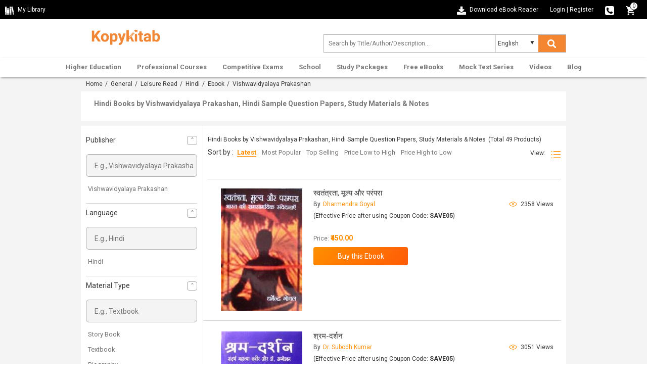

--- FILE ---
content_type: text/html; charset=UTF-8
request_url: https://www.kopykitab.com/Leisure-Read-Hindi/Books/Vishwavidyalaya-Prakashan
body_size: 25506
content:
<!DOCTYPE html>
<html dir="ltr" lang="en">
<head prefix="og: http://ogp.me/ns# fb: http://ogp.me/ns/fb# books: http://ogp.me/ns/books#">
<meta charset="UTF-8"/>
<link rel="shortcut icon" type="image/ico" href="https://www.kopykitab.com/favicon.ico"/>
<link rel="shortcut icon" type="image/png" href="https://static.kopykitab.com/image/data/bt_bookstore/icon.png"/>
<meta name="HandheldFriendly" content="True"/>
<meta name="MobileOptimized" content="320"/>
<meta name="viewport" content="width=device-width, initial-scale=1, maximum-scale=1">
<meta name="theme-color" content="#f4f4f4"/>
<link href="https://static.kopykitab.com/image/data/bt_bookstore/icon.png" rel="icon"/>
<title>Hindi Books by Vishwavidyalaya Prakashan | Sample Question Papers, Study Materials & Notes</title>
<meta name="description" content="Get Hindi Books by Vishwavidyalaya Prakashan . Kopykitab Offers best Hindi Sample Question Papers, Study Materials & Notes which will help in your preparation and get Top Score in Exams."/>
<meta name="keywords" content="Sample Question Papers, Study Materials & Notes by Vishwavidyalaya Prakashan Hindi , Hindi Sample Question Papers, Study Materials & Notes Books by Vishwavidyalaya Prakashan"/>
<link rel="canonical" href="https://www.kopykitab.com/Leisure-Read-Hindi/Books/Vishwavidyalaya-Prakashan"/>
<link rel="next" href="https://www.kopykitab.com/Leisure-Read-Hindi/Books/Vishwavidyalaya-Prakashan?page=2"/>
<meta property="fb:app_id" content="1459678417649534"/>
<link rel="stylesheet" href="https://static.kopykitab.com/catalog/view/theme/new/resource/stylesheets/screen_new.css?v=11" media="all">
<style>#kk_nav>ul{max-width:unset!important}#kk_nav>ul>li{float:none}#kk_nav>ul>li.center_side:hover>div.submenu{left:50%;margin-left:-533px}.header_css{-webkit-box-shadow:0 4px 4px -2px rgba(0,0,0,.16) , 0 -2px 2px -2px rgba(0,0,0,.18)!important;box-shadow:0 4px 4px -2px rgba(0,0,0,.16) , 0 -2px 2px -2px rgba(0,0,0,.18)!important}.fixme.header_css{position:fixed;top:0;left:0;width:100%;background:#fff}.header_css #kk_nav>ul,.header_css #kk_nav>ul>li{height:48px;transition:height .3s ease-in-out}.header_css #kk_nav>ul>li>a{height:48px;line-height:48px;transition:height .3s ease-in-out}@media screen and (max-width:1030px
        ){#search,.menu_caret{display:inline-block}#kk_nav,.menu_spacing{display:block}#kk_nav>ul>li{float:left;width:100%}#kk_nav{width:0;position:absolute;top:0;right:0;display:block;background:#fff;margin:0!important;overflow:hidden}#kk_nav>ul>li div.submenu{display:none}#nav ul li a{text-decoration:none;color:#777;text-align:right;padding:10.5px 7.5%;display:block;width:100%;font-size:13px;border:solid 0 #e7e7e7;border-bottom:solid 1px #e7e7e7;font-weight:bold}#kk_nav>ul>li:hover>div.submenu{display:none!important}#kk_nav>ul>li.has_submenu>a:hover,#kk_nav>ul>li.has_submenu:hover>a{text-decoration:none;color:#fff;background-color:#ff8f00;text-align:right;padding:10.5px 7.5%;display:block;width:100%;font-size:13px;border:solid 0 #e7e7e7;border-bottom:solid 1px #e7e7e7;font-weight:bold}}@media screen and (min-width:1030px
        ) and (max-width:1084px
        ){#kk_nav>ul>li>a{padding:0 10px!important}#kk_nav>ul>li.center_side:hover>div.submenu{margin-left:-505px}}@media screen and (min-width:940px
        ){#kk_nav>ul>li.only_mobile>a{display:none}}@media screen and (max-width:510px
){.toplink-item.download .download_text{display:none}.toplink-item.download a{display:block;line-height:20px!important}}.submenu_loader{width:957px;margin:20px 0;text-align:center;font-size:15px}#lightbox,.mob_snapshotDetail_view{position:fixed;top:0;left:0;width:100%}#enlarge_snapshot,#lb-content{max-height:650px;max-width:760px}span.button_buy input.button{background-color:#ff8f00;transition:.2s;background:-moz-linear-gradient(-45deg,#ff8f00 0,#fe5b06 100%);background:-webkit-linear-gradient(-45deg,#ff8f00 0,#fe5b06 100%);background:linear-gradient(135deg,#ff8f00 0,#fe5b06 100%)}.productCombo_savetext{color:#028900;font-weight:600;padding-bottom:0;font-size:14px}span.mob_rightMark{list-style:none;display:inline-block;padding:0;margin-left:0;margin-right:16px}span.mob_rightMark:after{content:"✓";color:#fff;background:#028900;border-radius:50%;padding:0 4px}.breadcrumb{padding:7px 10px 8px;margin-bottom:0;border-bottom:0}.mob_snapshotDetail_view{overflow:hidden;right:0;background:#fff}.mob_snapshotDetail_view div{float:left;display:inline-block}#lb-content,#lightbox{display:none;text-align:center}a.mob_closesnapshot_view{border-radius:50%;background-color:#606060;box-shadow:0 3px 6.93px .07px rgba(0,0,0,.39);padding:8px 13px;color:#fff;text-align:center;text-decoration:none}@media only screen and (max-width:768px
){.features{display:none}}#lightbox{height:100%;background-color:#000;opacity:.6;z-index:9998}#enlarge_snapshot img{max-width:99%}#enlarge_snapshot{overflow:auto;width:100%;height:100%}#enlarge_snapshot iframe{width:99%;height:99%}#lb-content{color:#222;height:80%;width:90%;border:16px solid #222;background-color:#fff;position:absolute;padding-top:10px;border-radius:4px;z-index:9999}#lb-close{display:block;height:25px;width:25px;line-height:25px;background-color:#222;color:#fff;position:absolute;top:-25px;right:-25px;cursor:pointer;text-align:center;border-radius:50%}.paypal_icon{height:30px;display:inline-block;width:50px;background:url(https://static.kopykitab.com/catalog/view/theme/new/img/paypal_icon.png) no-repeat;border-radius:2px}</style>
<script type="application/ld+json">
            [
    {
        "@context": "http://schema.org",
        "@type": "ItemList",
        "name": "Hindi Books by Vishwavidyalaya Prakashan, Hindi Sample Question Papers, Study Materials & Notes",
        "description": "Get Hindi Books by Vishwavidyalaya Prakashan . Kopykitab Offers best Hindi Sample Question Papers, Study Materials & Notes which will help in your preparation and get Top Score in Exams.",
        "url": "https://www.kopykitab.com/Leisure-Read-Hindi/Books/Vishwavidyalaya-Prakashan",
        "numberOfItems": "49",
        "itemListElement": [
            {
                "@type": "ListItem",
                "position": 1,
                "name": "\u0938\u094d\u0935\u0924\u0902\u0924\u094d\u0930\u0924\u093e, \u092e\u0942\u0932\u094d\u092f \u0914\u0930 \u092a\u0930\u0902\u092a\u0930\u093e",
                "image": "https://static.kopykitab.com/image/cache/data/vishwavidyalaya-prakashan/vps0057-300x380.jpg",
                "description": "Buy \u0938\u094d\u0935\u0924\u0902\u0924\u094d\u0930\u0924\u093e, \u092e\u0942\u0932\u094d\u092f \u0914\u0930 \u092a\u0930\u0902\u092a\u0930\u093e PDF Online 2020. Download Swantarta Mulya Aur Parampara by Dharmendra Goyal from Vishwavidyalaya Prakashan. Free Sample PDF and Get Upto 34% OFF on MRP/Rental.",
                "url": "https://www.kopykitab.com/Swantarta-Mulya-Or-Parampara-by-Dharmendra-Goyal",
                "identifier": "9788188289479"
            },
            {
                "@type": "ListItem",
                "position": 2,
                "name": "\u0936\u094d\u0930\u092e-\u0926\u0930\u094d\u0936\u0928",
                "image": "https://static.kopykitab.com/image/cache/data/vishwavidyalaya-prakashan/vps0056-300x380.jpg",
                "description": "Buy \u0936\u094d\u0930\u092e-\u0926\u0930\u094d\u0936\u0928 PDF Online 2020. Download Sharm Darshan Hindi Story Book by Dr. Subodh Kumar from Vishwavidyalaya Prakashan Free Sample PDF and Get Upto 34% OFF on MRP/Rental.",
                "url": "https://www.kopykitab.com/Sharm-Darshan-by-Dr-Subodh-Kumar",
                "identifier": "9788188289486"
            },
            {
                "@type": "ListItem",
                "position": 3,
                "name": "\u0938\u092e\u0947\u0915\u093f\u0924 \u092a\u093e\u0936\u094d\u091a\u093e\u0924\u094d\u092f \u0926\u0930\u094d\u0936\u0928 \u0938\u092e\u0940\u0915\u094d\u0937\u093e",
                "image": "https://static.kopykitab.com/image/cache/data/vishwavidyalaya-prakashan/vps0055-300x380.jpg",
                "description": "Buy \u0938\u092e\u0947\u0915\u093f\u0924 \u092a\u093e\u0936\u094d\u091a\u093e\u0924\u094d\u092f \u0926\u0930\u094d\u0936\u0928 \u0938\u092e\u0940\u0915\u094d\u0937\u093e PDF Online 2020. Download Sameketik Paschatya Darshan Samiksha by Ambikadat Sharma from Vishwavidyalaya Prakashan Free Sample PDF and Get Upto 34% OFF on MRP/Rental.",
                "url": "https://www.kopykitab.com/Sameketik-Paschatya-Darshan-Smiksha-by-Ambikadat-Sharma",
                "identifier": "9788188289431"
            },
            {
                "@type": "ListItem",
                "position": 4,
                "name": "\u0938\u092e\u0947\u0915\u093f\u0924 \u0926\u093e\u0930\u094d\u0936\u0928\u093f\u0915 \u0935\u093f\u092e\u0930\u094d\u0936",
                "image": "https://static.kopykitab.com/image/cache/data/vishwavidyalaya-prakashan/vps0054-300x380.jpg",
                "description": "Buy \u0938\u092e\u0947\u0915\u093f\u0924 \u0926\u093e\u0930\u094d\u0936\u0928\u093f\u0915 \u0935\u093f\u092e\u0930\u094d\u0936 PDF Online 2020. Download Sameketik Darshnik Vimarsh by Ambikadat Sharma from Vishwavidyalaya Prakashan Free Sample PDF and Get Upto 34% OFF on MRP/Rental.",
                "url": "https://www.kopykitab.com/Sameketik-Darshnik-Vimarsh-by-Ambikadat-Sharma",
                "identifier": "9788188289073"
            },
            {
                "@type": "ListItem",
                "position": 5,
                "name": "\u0938\u092e\u0947\u0915\u093f\u0924 \u0905\u0926\u094d\u0935\u0948\u0924 \u0935\u093f\u092e\u0930\u094d\u0936",
                "image": "https://static.kopykitab.com/image/cache/data/vishwavidyalaya-prakashan/vps0053-300x380.jpg",
                "description": "Buy \u0938\u092e\u0947\u0915\u093f\u0924 \u0905\u0926\u094d\u0935\u0948\u0924 \u0935\u093f\u092e\u0930\u094d\u0936 PDF Online 2020. Download Sameketik Adwait Vimarsh by Ambikadat Sharma from Vishwavidyalaya Prakashan Free Sample PDF and Get Upto 34% OFF on MRP/Rental.",
                "url": "https://www.kopykitab.com/Sameketik-Adwat-Vimarsh-by-Ambikadat-Sharma",
                "identifier": "9788188289080"
            },
            {
                "@type": "ListItem",
                "position": 6,
                "name": "\u0932\u094b\u0915\u0924\u0902\u0924\u094d\u0930 \u0928\u0940\u0924\u093f \u0914\u0930 \u0928\u093f\u092f\u0924\u093f",
                "image": "https://static.kopykitab.com/image/cache/data/vishwavidyalaya-prakashan/vps0052-300x380.jpg",
                "description": "Buy \u0932\u094b\u0915\u0924\u0902\u0924\u094d\u0930 \u0928\u0940\u0924\u093f \u0914\u0930 \u0928\u093f\u092f\u0924\u093f PDF Online 2020 by Mukesh Kumar , Sudhanshu Shekhar from Vishwavidyalaya Prakashan. Download Free Sample PDF and Get Upto 34% OFF on MRP/Rental.",
                "url": "https://www.kopykitab.com/Loktantra-Niti-Or-Niyati-by-Mukesh-Kumar-Sudhanshu-Shekhar",
                "identifier": "9788188289394"
            },
            {
                "@type": "ListItem",
                "position": 7,
                "name": "\u091c\u0948\u0928 \u0906\u0917\u092e\u094b\u0902 \u0914\u0930 \u0909\u092a\u0928\u093f\u0937\u0926\u094b\u0902 \u0915\u0940 \u0906\u091a\u093e\u0930 \u092e\u0940\u092e\u093e\u0902\u0938\u093e",
                "image": "https://static.kopykitab.com/image/cache/data/vishwavidyalaya-prakashan/vps0051-300x380.jpg",
                "description": "Buy \u091c\u0948\u0928 \u0906\u0917\u092e\u094b\u0902 \u0914\u0930 \u0909\u092a\u0928\u093f\u0937\u0926\u094b\u0902 \u0915\u0940 \u0906\u091a\u093e\u0930 \u092e\u0940\u092e\u093e\u0902\u0938\u093e PDF Online 2020 by Dr. Rakeshmani Tripathi, Pro. (Dr.) Sohan Raj Tatedh from Vishwavidyalaya Prakashan. Download Free Sample and Get Upto 34% OFF on MRP/Rental.",
                "url": "https://www.kopykitab.com/Jain-Aagamo-Or-Upnisado-Ki-Aachar-Mimansa-by-Dr-Rakeshmani-Tripathi-Pro-Dr-Sohan-Raj-Tatedh",
                "identifier": "9788188289424"
            },
            {
                "@type": "ListItem",
                "position": 8,
                "name": "\u0926\u0930\u094d\u0936\u0928 \u092e\u092f\u0942\u0916",
                "image": "https://static.kopykitab.com/image/cache/data/vishwavidyalaya-prakashan/vps0050-300x380.jpg",
                "description": "Buy \u0926\u0930\u094d\u0936\u0928 \u092e\u092f\u0942\u0916 PDF Online 2020. Download Darshan Mayukh by S. P. Duby from Vishwavidyalaya Prakashan Free Sample PDF and Get Upto 34% OFF on MRP/Rental.",
                "url": "https://www.kopykitab.com/Darshan-Mayukh-by-S-P-Duby",
                "identifier": "9788188289523"
            },
            {
                "@type": "ListItem",
                "position": 9,
                "name": "\u092d\u093e\u0930\u0924\u0940\u092f \u0926\u0930\u094d\u0936\u0928 \u0915\u0940 \u092e\u0942\u0932\u0917\u093e\u092e\u0940 \u0938\u092e\u0938\u094d\u092f\u093e\u092f\u0947\u0902 ",
                "image": "https://static.kopykitab.com/image/cache/data/vishwavidyalaya-prakashan/vps0049-300x380.jpg",
                "description": "Buy \u092d\u093e\u0930\u0924\u0940\u092f \u0926\u0930\u094d\u0936\u0928 \u0915\u0940 \u092e\u0942\u0932\u0917\u093e\u092e\u0940 \u0938\u092e\u0938\u094d\u092f\u093e\u092f\u0947\u0902 PDF Online 2020 by Narayan Saastri Dravid from Vishwavidyalaya Prakashan. Download Free Sample PDF and Get Upto 34% OFF on MRP/Rental.",
                "url": "https://www.kopykitab.com/Bhartiya-Darshan-Ki-Mulgami-Samsyaye-by-Narayan-Saastri-Dravid",
                "identifier": "9788188289349"
            },
            {
                "@type": "ListItem",
                "position": 10,
                "name": "\u0906\u0902\u091a\u0932\u093f\u0915 \u0909\u092a\u0928\u094d\u092f\u093e\u0938:\u0938\u092e\u093e\u091c \u0915\u093e \u0938\u094d\u0935\u0930\u0941\u092a",
                "image": "https://static.kopykitab.com/image/cache/data/vishwavidyalaya-prakashan/vps0048-300x380.jpg",
                "description": "Buy Aanchalik-Upnyas-Samaj-Ka-Swarup PDF Online 2022 by Ajay Kumar Choudhary . Download Anchalik Upanyas PDF Free Sample from Vishwavidyalaya Prakashan and Get Upto 34% OFF on MRP/Rental.",
                "url": "https://www.kopykitab.com/Aanchalik-Upnyas-Samaj-Ka-Swarup-by-Ajay-Kumar-Choudhary",
                "identifier": "9788188289516"
            },
            {
                "@type": "ListItem",
                "position": 11,
                "name": "\u0905\u092d\u093f\u0928\u0935\u0917\u0941\u092a\u094d\u0924 \u0915\u093e \u0924\u0902\u0924\u094d\u0930\u093e\u0917\u092e\u0940\u092f \u0926\u0930\u094d\u0936\u0928",
                "image": "https://static.kopykitab.com/image/cache/data/vishwavidyalaya-prakashan/vps0047-300x380.jpg",
                "description": "Buy \u0905\u092d\u093f\u0928\u0935\u0917\u0941\u092a\u094d\u0924 \u0915\u093e \u0924\u0902\u0924\u094d\u0930\u093e\u0917\u092e\u0940\u092f \u0926\u0930\u094d\u0936\u0928 PDF Online 2020 by Navjeevan Rastogi from Vishwavidyalaya Prakashan. Download Free Sample PDf and Get Upto 34% OFF on MRP/Rental.",
                "url": "https://www.kopykitab.com/Abhinavgupat-Ka-Tantragamiy-Darshan-by-Navjeevan-Rastogi",
                "identifier": "9788188289462"
            },
            {
                "@type": "ListItem",
                "position": 12,
                "name": "\u0906\u091a\u093e\u0930\u094d\u092f \u0935\u093f\u0928\u092f \u092e\u094b\u0939\u0928 \u0936\u0930\u094d\u092e\u093e \u090f\u0935\u0902 \u0909\u0928\u0915\u093e \u0938\u093e\u0939\u093f\u0924\u094d\u092f\u093f\u0915 \u0905\u0935\u0926\u093e\u0928",
                "image": "https://static.kopykitab.com/image/cache/data/vishwavidyalaya-prakashan/vps0046-300x380.jpg",
                "description": "Buy \u0906\u091a\u093e\u0930\u094d\u092f \u0935\u093f\u0928\u092f \u092e\u094b\u0939\u0928 \u0936\u0930\u094d\u092e\u093e \u090f\u0935\u0902 \u0909\u0928\u0915\u093e \u0938\u093e\u0939\u093f\u0924\u094d\u092f\u093f\u0915 \u0905\u0935\u0926\u093e\u0928 PDF Online 2020 by Dr. Sujata Mishra from Vishwavidyalaya Prakashan. Download Free Sample PDF and Get Upto 34% OFF on MRP/Rental.",
                "url": "https://www.kopykitab.com/Aacharya-Vinay-Mohan-Sharma-Evam-Unka-Sahityk-Avdan-by-Dr-Sujata-Mishra",
                "identifier": "9788188289561"
            },
            {
                "@type": "ListItem",
                "position": 13,
                "name": "\u092d\u093e\u0930\u0924\u0940\u092f \u0926\u0930\u094d\u0936\u0928 \u0915\u0947 50 \u0935\u0930\u094d\u0937",
                "image": "https://static.kopykitab.com/image/cache/data/vishwavidyalaya-prakashan/vps0045-300x380.jpg",
                "description": "Buy \u092d\u093e\u0930\u0924\u0940\u092f \u0926\u0930\u094d\u0936\u0928 \u0915\u0947 50 \u0935\u0930\u094d\u0937 PDF Online 2020. Download Bhartiy Darshan Ke 50 Varsh by Ambikadat Sharma from Vishwavidyalaya Prakashan Free Sample PDF and Get Upto 34% OFF on MRP/Rental.",
                "url": "https://www.kopykitab.com/Bhartiy-Darshan-Ke-50-Varsh-by-Ambikadat-Sharma",
                "identifier": "9788188289158"
            },
            {
                "@type": "ListItem",
                "position": 14,
                "name": "\u0935\u093f\u091c\u094d\u091e\u093e\u0928\u0935\u093e\u0926 \u090f\u0935\u0902 \u0906\u092d\u093e\u0938\u0935\u093e\u0926",
                "image": "https://static.kopykitab.com/image/cache/data/vishwavidyalaya-prakashan/vps0044-300x380.jpg",
                "description": "Buy \u0935\u093f\u091c\u094d\u091e\u093e\u0928\u0935\u093e\u0926 \u090f\u0935\u0902 \u0906\u092d\u093e\u0938\u0935\u093e\u0926 by Dr. Arun Kumar Singh PDF Online. ISBN 9788188289189 from Vishwavidyalaya Prakashan. Download Free Sample.",
                "url": "https://www.kopykitab.com/Vigyanvaad-Evam-Aabhasvad-by-Dr-Arun-Kumar-Singh",
                "identifier": "9788188289189"
            },
            {
                "@type": "ListItem",
                "position": 15,
                "name": "\u0909\u0938\u0915\u0940 \u0905\u0927\u0942\u0930\u0940 \u0921\u093e\u092f\u0930\u0940 ",
                "image": "https://static.kopykitab.com/image/cache/data/vishwavidyalaya-prakashan/vps0043-300x380.jpg",
                "description": "Buy \u0909\u0938\u0915\u0940 \u0905\u0927\u0942\u0930\u0940 \u0921\u093e\u092f\u0930\u0940  by Dr. Laxmi Pandey PDF Online from Vishwavidyalaya Prakashan. Download Free Sample.",
                "url": "https://www.kopykitab.com/Uski-Adhuri-Dayri-by-Dr-Laxmi-Pandey"
            },
            {
                "@type": "ListItem",
                "position": 16,
                "name": "\u0909\u0927\u0930 \u092d\u0940 \u0939\u0948 : \u0907\u0927\u0930 \u092d\u0940 \u0939\u0948",
                "image": "https://static.kopykitab.com/image/cache/data/vishwavidyalaya-prakashan/vps0042-300x380.jpg",
                "description": "Buy \u0909\u0927\u0930 \u092d\u0940 \u0939\u0948 : \u0907\u0927\u0930 \u092d\u0940 \u0939\u0948 by Aabha Bajpai, Laxmi Pandey PDF Online. ISBN 9788188289097 from Vishwavidyalaya Prakashan. Download Free Sample.",
                "url": "https://www.kopykitab.com/Udhar-Bhi-Hai-Idhar-Bhi-Hai-by-Aabha-Bajpai-Laxmi-Pandey",
                "identifier": "9788188289097"
            },
            {
                "@type": "ListItem",
                "position": 17,
                "name": "\u0924\u0941\u0932\u0928\u093e\u0924\u094d\u092e\u0915 \u0926\u0930\u094d\u0936\u0928",
                "image": "https://static.kopykitab.com/image/cache/data/vishwavidyalaya-prakashan/vps0041-300x380.jpg",
                "description": "Buy \u0924\u0941\u0932\u0928\u093e\u0924\u094d\u092e\u0915 \u0926\u0930\u094d\u0936\u0928 by Kalicharan Pandey PDF Online. ISBN 9788188289066 from Vishwavidyalaya Prakashan. Download Free Sample.",
                "url": "https://www.kopykitab.com/Tulnatamak-Darshan-by-Kalicharan-Pandey",
                "identifier": "9788188289066"
            },
            {
                "@type": "ListItem",
                "position": 18,
                "name": "\u0924\u0941\u0932\u0928\u093e\u0924\u094d\u092e\u0915 \u0927\u0930\u094d\u092e-\u0926\u0930\u094d\u0936\u0928",
                "image": "https://static.kopykitab.com/image/cache/data/vishwavidyalaya-prakashan/vps0040-300x380.jpg",
                "description": "Buy \u0924\u0941\u0932\u0928\u093e\u0924\u094d\u092e\u0915 \u0927\u0930\u094d\u092e-\u0926\u0930\u094d\u0936\u0928 by Prof. Shripraksh Dubey, Dr. Avinash Shrivastav PDF Online. ISBN 9788188289288 from Vishwavidyalaya Prakashan. Download Free Sample.",
                "url": "https://www.kopykitab.com/Tulatamak-Dharm-Dershan-by-Prof-Shripraksh-Dubey-Dr-Avinash-Shrivastav",
                "identifier": "9788188289288"
            },
            {
                "@type": "ListItem",
                "position": 19,
                "name": "\u0938\u092e\u093e\u091c \u0926\u093e\u0930\u094d\u0936\u0928\u093f\u0915 \u092a\u0930\u093f\u0936\u0940\u0932\u0928",
                "image": "https://static.kopykitab.com/image/cache/data/vishwavidyalaya-prakashan/vps0039-300x380.jpg",
                "description": "Buy \u0938\u092e\u093e\u091c \u0926\u093e\u0930\u094d\u0936\u0928\u093f\u0915 \u092a\u0930\u093f\u0936\u0940\u0932\u0928 by Yashdev Saly PDF Online. ISBN 9788188289226 from Vishwavidyalaya Prakashan. Download Free Sample.",
                "url": "https://www.kopykitab.com/Samaj-Darshnik-Parishilan-by-Yashdev-Saly",
                "identifier": "9788188289226"
            },
            {
                "@type": "ListItem",
                "position": 20,
                "name": "\u0906\u091a\u093e\u0930\u094d\u092f \u0909\u0935\u093e\u091a \u092a\u094b\u091c\u0940\u0936\u0928 \u0938\u0949\u0932\u093f\u0921 \u0939\u0948.",
                "image": "https://static.kopykitab.com/image/cache/data/vishwavidyalaya-prakashan/vps0038-300x380.jpg",
                "description": "Buy \u0906\u091a\u093e\u0930\u094d\u092f \u0909\u0935\u093e\u091a \u092a\u094b\u091c\u0940\u0936\u0928 \u0938\u0949\u0932\u093f\u0921 \u0939\u0948. by Suresh Aacharya PDF Online. ISBN 9788188289295 from Vishwavidyalaya Prakashan. Download Free Sample.",
                "url": "https://www.kopykitab.com/Aacharya-Uwach-Position-Solid-Hai-by-Suresh-Aacharya",
                "identifier": "9788188289295"
            },
            {
                "@type": "ListItem",
                "position": 21,
                "name": "\u092a\u093e\u0930\u0926\u0930\u094d\u0936\u0940 \u0906\u0932\u094b\u091a\u0915 \u0921\u0949. \u0938\u0902\u0924\u094b\u0937 \u0915\u0941\u092e\u093e\u0930 \u0924\u093f\u0935\u093e\u0930\u0940",
                "image": "https://static.kopykitab.com/image/cache/data/vishwavidyalaya-prakashan/vps0037-300x380.jpg",
                "description": "Buy \u092a\u093e\u0930\u0926\u0930\u094d\u0936\u0940 \u0906\u0932\u094b\u091a\u0915 \u0921\u0949. \u0938\u0902\u0924\u094b\u0937 \u0915\u0941\u092e\u093e\u0930 \u0924\u093f\u0935\u093e\u0930\u0940 by Dr. Geetanjali Tiwari PDF Online. ISBN 9788188289400 from Vishwavidyalaya Prakashan. Download Free Sample.",
                "url": "https://www.kopykitab.com/Pardarshi-Aalochak-Dr-Santosh-Kumar-Tiwari-by-Dr-Geetanjali-Tiwari",
                "identifier": "9788188289400"
            },
            {
                "@type": "ListItem",
                "position": 22,
                "name": "\u0928\u093f\u0930\u093e\u0932\u093e (\u092d\u093e\u0937\u093e,\u091b\u0902\u0926 \u0914\u0930 \u0932\u092f)",
                "image": "https://static.kopykitab.com/image/cache/data/vishwavidyalaya-prakashan/vps0036-300x380.jpg",
                "description": "Buy \u0928\u093f\u0930\u093e\u0932\u093e (\u092d\u093e\u0937\u093e,\u091b\u0902\u0926 \u0914\u0930 \u0932\u092f) by Meena Vyas PDF Online. ISBN 9788188289110 from Vishwavidyalaya Prakashan. Download Free Sample.",
                "url": "https://www.kopykitab.com/Nirala-Bhasha-Chand-Or-Ly-by-Meena-Vyas",
                "identifier": "9788188289110"
            },
            {
                "@type": "ListItem",
                "position": 23,
                "name": "\u092e\u0928\u094d\u0928\u0942 \u092d\u0902\u0921\u093e\u0930\u0940 \u0915\u093e \u0938\u094d\u0924\u094d\u0930\u0940 \u0935\u093f\u092e\u0930\u094d\u0936",
                "image": "https://static.kopykitab.com/image/cache/data/vishwavidyalaya-prakashan/vps0035-300x380.jpg",
                "description": "Buy \u092e\u0928\u094d\u0928\u0942 \u092d\u0902\u0921\u093e\u0930\u0940 \u0915\u093e \u0938\u094d\u0924\u094d\u0930\u0940 \u0935\u093f\u092e\u0930\u094d\u0936 by Dr. Sunita Kumari Baski PDF Online. ISBN 9788188289578 from Vishwavidyalaya Prakashan. Download Free Sample.",
                "url": "https://www.kopykitab.com/Mannu-Bhandari-Ka-Stri-Vimarsh-by-Dr-Sunita-Kumari-Baski",
                "identifier": "9788188289578"
            },
            {
                "@type": "ListItem",
                "position": 24,
                "name": "\u092e\u093e\u0928\u0935\u0935\u093e\u0926",
                "image": "https://static.kopykitab.com/image/cache/data/vishwavidyalaya-prakashan/vps0034-300x380.jpg",
                "description": "Buy \u092e\u093e\u0928\u0935\u0935\u093e\u0926 by Dr. Himanshu Shekhar Singh PDF Online. ISBN 9788188289608 from Vishwavidyalaya Prakashan. Download Free Sample.",
                "url": "https://www.kopykitab.com/Manvaad-by-Dr-Himanshi-Shekhar-Singh",
                "identifier": "9788188289608"
            },
            {
                "@type": "ListItem",
                "position": 25,
                "name": "\u092e\u093e\u0928\u0935 \u0905\u0927\u093f\u0915\u093e\u0930 : \u0935\u093f\u0935\u093f\u0927 \u0906\u092f\u093e\u092e",
                "image": "https://static.kopykitab.com/image/cache/data/vishwavidyalaya-prakashan/vps0033-300x380.jpg",
                "description": "Buy \u092e\u093e\u0928\u0935 \u0905\u0927\u093f\u0915\u093e\u0930 : \u0935\u093f\u0935\u093f\u0927 \u0906\u092f\u093e\u092e by Ramesh Prasad Goutam PDF Online from Vishwavidyalaya Prakashan. Download Free Sample.",
                "url": "https://www.kopykitab.com/Manvav-Adhikar-Vividh-Aaayam-by-Ramesh-Prasad-Goutam"
            },
            {
                "@type": "ListItem",
                "position": 26,
                "name": "\u0915\u0941\u0902\u0935\u0930 \u0928\u093e\u0930\u093e\u092f\u0923 \u0915\u093e \u0930\u091a\u0928\u093e \u0938\u0902\u0938\u093e\u0930",
                "image": "https://static.kopykitab.com/image/cache/data/vishwavidyalaya-prakashan/vps0032-300x380.jpg",
                "description": "Buy \u0915\u0941\u0902\u0935\u0930 \u0928\u093e\u0930\u093e\u092f\u0923 \u0915\u093e \u0930\u091a\u0928\u093e \u0938\u0902\u0938\u093e\u0930 by Mithiles Sharan Chobey PDF Online. ISBN 9788188289134 from Vishwavidyalaya Prakashan. Download Free Sample.",
                "url": "https://www.kopykitab.com/Kvar-Narayan-Ka-Rachan-Sansaar-by-Mithiles-Sharan-Chobey",
                "identifier": "9788188289134"
            },
            {
                "@type": "ListItem",
                "position": 27,
                "name": "\u0915\u092c\u0940\u0930-\u0935\u093e\u0919\u092e\u092f \u092e\u0947\u0902 \u0935\u094d\u092f\u0902\u0917 \u0915\u093e \u0938\u094d\u0935\u0930\u0942\u092a",
                "image": "https://static.kopykitab.com/image/cache/data/vishwavidyalaya-prakashan/vps0031-300x380.jpg",
                "description": "Buy \u0915\u092c\u0940\u0930-\u0935\u093e\u0919\u092e\u092f \u092e\u0947\u0902 \u0935\u094d\u092f\u0902\u0917 \u0915\u093e \u0938\u094d\u0935\u0930\u0942\u092a by Dr. Smt. Prathibha Singh PDF Online from Vishwavidyalaya Prakashan. Download Free Sample.",
                "url": "https://www.kopykitab.com/Kabir-Vadmay-Me-Vyang-Ka-Swarup-by-Dr-Smt-Prathibha-Singh"
            },
            {
                "@type": "ListItem",
                "position": 28,
                "name": "\u091c\u0948\u0928 \u0935\u0938\u094d\u0924\u0941\u0938\u094d\u0935\u093e\u0924\u0902\u0924\u094d\u0930\u094d\u092f\u0935\u093e\u0926",
                "image": "https://static.kopykitab.com/image/cache/data/vishwavidyalaya-prakashan/vps0030-300x380.jpg",
                "description": "Buy \u091c\u0948\u0928 \u0935\u0938\u094d\u0924\u0941\u0938\u094d\u0935\u093e\u0924\u0902\u0924\u094d\u0930\u094d\u092f\u0935\u093e\u0926 by Alpana Jain PDF Online. ISBN 9788188289103 from Vishwavidyalaya Prakashan. Download Free Sample.",
                "url": "https://www.kopykitab.com/Jain-Vastuswatantryavad-by-Alpana-Jain",
                "identifier": "9788188289103"
            },
            {
                "@type": "ListItem",
                "position": 29,
                "name": "\u091c\u0947.\u0915\u0943\u0937\u094d\u0923\u0902\u092e\u0942\u0930\u094d\u0924\u093f \u092e\u093e\u0928\u0935 \u0938\u094d\u0935\u093e\u0924\u0902\u0924\u094d\u0930\u094d\u092f",
                "image": "https://static.kopykitab.com/image/cache/data/vishwavidyalaya-prakashan/vps0029-300x380.jpg",
                "description": "Buy \u091c\u0947.\u0915\u0943\u0937\u094d\u0923\u0902\u092e\u0942\u0930\u094d\u0924\u093f \u092e\u093e\u0928\u0935 \u0938\u094d\u0935\u093e\u0924\u0902\u0924\u094d\u0930\u094d\u092f by Rajesh Kumar Chourasiya PDF Online. ISBN 9788188289332 from Vishwavidyalaya Prakashan. Download Free Sample.",
                "url": "https://www.kopykitab.com/JKrishanmurti-Manav-Swatantrya-by-Rajesh-Kumar-Chourasiya",
                "identifier": "9788188289332"
            },
            {
                "@type": "ListItem",
                "position": 30,
                "name": "\u092c\u094c\u0926\u094d\u0927 \u092a\u094d\u0930\u092e\u093e\u0923 \u0926\u0930\u094d\u0936\u0928",
                "image": "https://static.kopykitab.com/image/cache/data/vishwavidyalaya-prakashan/vps0026-300x380.jpg",
                "description": "Buy \u092c\u094c\u0926\u094d\u0927 \u092a\u094d\u0930\u092e\u093e\u0923 \u0926\u0930\u094d\u0936\u0928 PDF Online. Download Boudh Praman Darshan Free Sample PDF by Ambikadat Sharma from Vishwavidyalaya Prakashan and Get Upto 34% OFF on MRP/Rental.",
                "url": "https://www.kopykitab.com/Boudh-Prman-Darshan-by-Ambikadat-Sharma",
                "identifier": "9788188289240"
            }
        ]
    }
]
        </script>
<script>var _gaq=_gaq||[];_gaq.push(['_setAccount','UA-30674928-1']);_gaq.push(['_setDomainName','kopykitab.com']);_gaq.push(['_setCustomVar',1,'page_type','manufacturer_website',3]);_gaq.push(['_setCustomVar',2,'category','Leisure Read, General',3]);_gaq.push(['_setCustomVar',4,'manufacturer','Vishwavidyalaya Prakashan',3]);_gaq.push(['_trackPageview']);(function(){var ga=document.createElement('script');ga.type='text/javascript';ga.async=true;ga.src=('https:'==document.location.protocol?'https://ssl':'http://www')+'.google-analytics.com/ga.js';var s=document.getElementsByTagName('script')[0];s.parentNode.insertBefore(ga,s);})();</script>
<!-- Google tag (gtag.js) -->
<script async src="https://www.googletagmanager.com/gtag/js?id=G-JNHP4GX7P3"></script>
<script>window.dataLayer=window.dataLayer||[];function gtag(){dataLayer.push(arguments);}gtag('js',new Date());gtag('config','G-JNHP4GX7P3');</script>
<!-- End Google tag (gtag.js) -->
</head>
<body>
<noscript><iframe src="//www.googletagmanager.com/ns.html?id=GTM-M2MKMWT" height="0" width="0" style="display:none;visibility:hidden"></iframe></noscript>
<header id="header" class="header-style">
<div class="header-top">
<div class="header-top-left col-lg-6 col-md-3 col-sm-3 col-xs-2">
<a href="https://www.kopykitab.com/mylibrary" class="kk_Library" title="My Library">
<div class="mylibrary-icon"></div>
<span>My Library</span>
</a>
</div>
<div class="header-top-right col-lg-6 col-md-9 col-sm-9 col-xs-10">
<div class="toplink-item download"><a href="https://content.kopykitab.com/eReader.html" target="_blank" title="Download eBook Reader">
<div class="download-ebookreader"></div>
<span class="download_text">Download eBook Reader</span></a></div>
<div class="toplink-item account user_login_block" id="kk_new_my_account">
<a href="https://www.kopykitab.com/index.php?route=account/login">Login</a>
<span class="responsive_devider">|</span>
<a href="https://www.kopykitab.com/index.php?route=account/register">Register</a>
</div>
<div class="toplink-item contact"><a href="https://www.kopykitab.com/index.php?route=information/contact" title="080-42049530">
<div class="phone-icon"></div>
</a></div>
<div class="toplink-item checkout" id="top_cart" style="margin-right: 10px;"><a href="https://www.kopykitab.com/index.php?route=checkout/checkout&is_login=true">
<div class="cart-icon"></div>
</a>
<span class="cart_no">0</span>
</div>
</div>
</div>
<div class="header-center">
<div class="container">
<div class="row">
<div class="navbar-logo col-lg-3 col-md-3 col-sm-3 col-xs-3">
<div class="site-header-logo title-heading">
<a href="https://www.kopykitab.com/" class="site-header-logo-image" title="Kopykitab">
<img src="[data-uri]" title="Kopykitab" alt="Kopykitab" style="max-width: 100%; width: 147px;height: 47px;" width="172" height="73">
</a>
</div>
</div>
<div class="form_search col-lg-6 col-md-5 col-sm-9 col-xs-8">
<span class="menu_caret new"><div class="menu_caret_icon menu-icon"></div></span>
<form class="formSearch" id="search_kk" action="https://www.kopykitab.com/index.php" style="position: relative;">
<input type="hidden" value="product/search" name="route"/>
<input class="form-control" id="search_filter" type="text" name="q" value="" placeholder="Search by Title/Author/Description... " autocomplete="off"/>
<div class="kk_LanguageSelect">
<select class="kk_new_language" id="lang_id">
<option value="english">English</option>
<option value="hindi">Hindi</option>
</select>
</div>
<button class="btn btn-search" id="kk_new_submit" type="submit">
<div class="search-white"></div>
<div class="search-color"></div>
</button>
<div id="top_search"></div>
</form>
</div>
</div>
</div>
</div>
<div id="nav" class="header-bottom">
<div class="main-menu" style="text-align: center;">
<div style="position: relative;" id="nav_content">
<div id="kk_nav">
<ul>
<li id="menu_81" class="center_side has_submenu"><a href="https://www.kopykitab.com/Higher-Education" title="Higher Education">Higher Education</a>
<div class="submenu"><div class="submenu_loader">Loading Higher Education...</div></div>
</li>
<li id="menu_82" class="center_side has_submenu"><a href="https://www.kopykitab.com/Professional-Courses" title="Professional Courses">Professional Courses</a>
<div class="submenu"><div class="submenu_loader">Loading Professional Courses...</div></div>
</li>
<li id="menu_237" class="center_side has_submenu"><a href="https://www.kopykitab.com/Competitive-Exams" title="Competitive Exams">Competitive Exams</a>
<div class="submenu"><div class="submenu_loader">Loading Competitive Exams...</div></div>
</li>
<li id="menu_228" class="center_side has_submenu"><a href="https://www.kopykitab.com/School" title="School">School</a>
<div class="submenu"><div class="submenu_loader">Loading School...</div></div>
</li>
<li id="menu_goUnlimited" class="center_side has_submenu"><a href="https://www.kopykitab.com/Study-Packages" title="Study Packages">Study Packages</a>
<div class="submenu"><div class="submenu_loader">Loading Study Packages...</div></div>
</li>
<li id="menu_34" class="center_side has_submenu"><a href="https://www.kopykitab.com/Free-eBooks" title="Free eBooks">Free eBooks</a>
<div class="submenu"><div class="submenu_loader">Loading Free eBooks...</div></div>
</li>
<li id="menu_mock_test_test_preparation" class="center_side has_submenu"><a href="https://www.kopykitab.com/Mock-Test-Series/Test-Prep" title="Mock Test Series">Mock Test Series</a>
<div class="submenu"><div class="submenu_loader">Loading Mock Test Series...</div></div>
</li>
<li id="menu_video" class="center_side has_submenu"><a href="https://www.kopykitab.com/Videos?sort=4" title="Videos">Videos</a>
<div class="submenu"><div class="submenu_loader">Loading Videos...</div></div>
</li>
<li id="menu_blog" class="center_side "><a href="https://www.kopykitab.com/blog/" title="Blog">Blog</a>
</li>
</ul>
</div>
</div>
</div>
</div>
</header>
<div class="grayed_back" style="display: none;"></div>
<style>.breadcrumb a:after{content:""}.breadcrumb a{margin-right:2px}.kk_box_new{background:#fff}.kk_cat_left{width:50%;float:left;padding:14px 28px}.kk_cat_right{width:50%;float:left;border-left:2px solid #f4f4f4;padding:14px 28px}.sub_heading_new{display:block;font-size:14px;font-weight:bold;color:#787878;margin:0 0 10px 0}span.info_view_icon:before{content:"";display:block;position:absolute;width:4px;height:4px;border:1px solid #ff8f00;border-radius:50%;left:3px;top:3px}span.info_view_icon{margin:-2px 6px 0 0;width:12px;height:12px;border:1px solid #ff8f00;-moz-border-radius:75% 15%;border-radius:75% 15%;position:relative;-webkit-transform:rotate(45deg);-moz-transform:rotate(45deg);-ms-transform:rotate(45deg);-o-transform:rotate(45deg);transform:rotate(45deg);display:inline-block;vertical-align:middle}.taball,.tabexperiment,.tabcombo,.tabebook,.tabgoPremium,.tabgoUnlimited,.tabmock_test_test_preparation,.tabvideo,.button-grid,.button-list,.taboffline_course,.tablive_stream{display:inline-block;background:url(https://static.kopykitab.com/catalog/view/theme/new/img/sprite/web_catpage.png) no-repeat;overflow:hidden;text-indent:-9999px;text-align:left}.taball{background-position:-10px -68px;width:38px;height:38px}.current .taball{background-position:-68px -68px;width:38px;height:38px}.tabexperiment{background-position:-126px -10px;width:38px;height:38px}.current .tabexperiment{background-position:-126px -68px;width:38px;height:38px}.tabcombo{background-position:-10px -126px;width:38px;height:38px}.current .tabcombo{background-position:-68px -126px;width:38px;height:38px}.tabebook{background-position:-126px -126px;width:38px;height:38px}.current .tabebook{background-position:-184px -10px;width:38px;height:38px}.tabgoPremium{background-position:-184px -68px;width:38px;height:38px}.current .tabgoPremium{background-position:-184px -126px;width:38px;height:38px}.tabgoUnlimited{background-position:-10px -184px;width:38px;height:38px}.current .tabgoUnlimited{background-position:-68px -184px;width:38px;height:38px}.taboffline_course{background-position:-126px -184px;width:38px;height:38px}.current .taboffline_course{background-position:-184px -184px;width:38px;height:38px}.tabmock_test_test_preparation{background-position:-242px -10px;width:38px;height:38px}.current .tabmock_test_test_preparation{background-position:-242px -68px;width:38px;height:38px}.tabvideo{background-position:-242px -126px;width:38px;height:38px}.current .tabvideo{background-position:-242px -184px;width:38px;height:38px}.button-grid{background-position:-10px -242px;width:20px;height:20px;vertical-align:bottom;margin-left:8px}.button-list{background-position:-50px -242px;width:20px;height:20px;vertical-align:bottom;margin-left:8px}.tablive_stream{width:38px;height:38px;background-position:-10px -10px}.current .tablive_stream{width:38px;height:38px;background-position:-68px -10px}.listing_banner{margin-top:16px}.cat_tabs_box{background:#fff;margin-top:16px;border-bottom:solid 1px #d4d4d4}ul.cat_tabs{height:100%;max-height:100px;margin:0;overflow:hidden;padding-left:0;display:table;table-layout:fixed;border-collapse:collapse}ul.cat_tabs li{display:table-cell;padding:0;width:156px;text-align:center}.cat_tabs .tab_name{color:#383838;display:block;padding-top:10px}a.cat_tab{height:94px;text-align:center;display:block;padding:10px 0 10px 0;font-size:14px;text-decoration:none;outline:none}a.cat_tab.current{border-bottom:solid 1px #ff8f00}a.cat_tab.current>.tab_name{color:#ff8f00}.kk_cat_products_new{background:#fff;overflow:hidden;margin-bottom:20px}.kk_cat_sidebar_products_filter{margin:20px 0}ul.kk_product_filter li a{font-size:14px;color:#757575;margin-left:0;cursor:pointer;text-decoration:none}ul.kk_product_filter{padding-left:0;overflow-y:scroll;max-height:14em;margin-bottom:10px}.dropdown .arrow-up,.dropdown .arrow-down{float:right;border:1px solid #a9a9a9;padding:0;border-radius:4px;text-align:center;width:20px;text-indent:1px}.arrow-down:after{content:"˄";color:#737373;font-size:14px}.arrow-up:after{content:"˅";color:#737373;font-size:14px}.cat_product_details{display:inline-block;position:relative;padding:18px 15px 18px 15px;border-bottom:1px solid #d4d4d4}.sub_paragraph{color:#737373;line-height:18px}.sub_paragraph_bottom{color:#202124;font-size:14px;padding:6px 10px;font-style:normal;font-weight:300;line-height:1.725;opacity:.8}.sub_paragraph>div>p,.sub_paragraph_bottom>div>p{margin:0 0 10px 0}.expand,.shorten{overflow:hidden;-webkit-transition:max-height .5s ease-in-out;-moz-transition:max-height .5s ease-in-out;-o-transition:max-height .5s ease-in-out;transition:max-height .5s ease-in-out}.expand{max-height:1000pc}.exam_details{color:#737373}table.exam_details td,table.exam_details th{line-height:22px}.sub_paragraph>p,.sub_paragraph>span,.sub_paragraph>div>p,.sub_paragraph>div>p>span,.sub_paragraph>p>span{font-size:13px!important}.sub_paragraph_bottom>p,.sub_paragraph_bottom>span,.sub_paragraph_bottom>div>p,.sub_paragraph_bottom>div>p>span,.sub_paragraph_bottom>p>span{font-size:14px!important}.kk_cat_products_elements{padding-bottom:20px}#cat_products{margin-left:-9px;margin-right:0;position:relative}.cat_product_details:first-child{border-top:1px solid #d4d4d4}.cat_product_details{display:inline-block;position:relative;padding:18px 15px 18px 15px;border-bottom:1px solid #d4d4d4}.kk_cat_products_elements .kk_cat_products_top .fa{font-size:20px;margin-left:9px;width:20px;vertical-align:sub;color:#a3a3a3}.web_cat_product_image{display:flex;float:left;align-items:center;justify-content:center;max-width:33%;padding:0 20px;max-height:260px}.web_cat_product_image img{max-width:161px;width:100%;max-height:244px}.cat_products_grid .web_cat_product_image{display:flex;float:initial;max-width:100%;height:260px}.cat_products_grid .cat_product_name{height:50px}.cat_products_grid .cat_product_name{-webkit-line-clamp:3!important;font-size:13px!important;line-height:16px}.cat_products_grid .one-product{height:525px!important}.cat_products_grid .one-product:nth-child(3n) {border-right:1px solid #d4d4d4;border-left:1px solid #d4d4d4}.cat_products_grid .one-product:nth-child(3n + 2) {border-right:0 solid #d4d4d4;border-left:0 solid #d4d4d4}.cat_product_info{float:right;width:70%;text-align:left}.pagination .results{float:left;padding-top:3px}.pagination .links{float:right;line-height:20px}span.author_name_text{max-width:160px}.author_name_web{display:inline-block;padding-right:10px;margin-right:10px}.catpage_save_amount{color:green;padding:0 0 0 12px}.catpage_price_info>div{display:inline-block}.catpage_product_old_price{color:#737373;text-decoration:line-through}.catpage_product_off{background:#707070;border-radius:10px;color:#fff;padding:3px 8px;margin-left:6%}.catpage_product_new_price{color:#ff8f00;margin-right:14px;font-size:14px;font-weight:bold}.cat_products_grid input.button.buy_product.kk_cart_nocss{margin-top:26px}.cat_products_grid .catpage_save_amount{padding:0}.cat_products_grid .catpage_product_off{margin-top:8px}input.button.buy_product.kk_cart_nocss{margin-top:6px;display:inline-block;padding:10px 10%;background-color:#ff8f00;border-radius:4px;font-size:14px;cursor:pointer;text-align:center;transition:.2s;border:none;font-weight:200;color:#fff;background:-moz-linear-gradient(-45deg,#ff8f00 0,#fe5b06 100%);background:-webkit-linear-gradient(-45deg,#ff8f00 0,#fe5b06 100%);background:linear-gradient(135deg,#ff8f00 0,#fe5b06 100%);font-weight:500}.catpage_product_rental{font-size:13px;padding:4px 0 0 0}.cat_product_coupon_code{line-height:22px!important;color:#383838;font-size:12px;margin-top:5px;margin-bottom:0;display:inline-block;width:100%}.catpage_price_info{padding:25px 0 4px 0}.promo a,.promo img,.promo picture{width:100%;border-radius:4px;margin-bottom:20px}button.slick-arrow{display:block;font-size:0;position:absolute;top:50%;z-index:2;background:#e2e3e3;padding:10px 8px;color:#333;box-shadow:1.5px 2.6px 5px 0 rgba(120,120,120,.184);width:auto;margin-top:-30px;cursor:pointer;border:0;user-select:none;outline:0}.slick-prev{left:0;border-top-right-radius:10px;border-bottom-right-radius:10px}.slick-prev:before{content:"?";color:#737373;font-size:30px}.slick-next{right:0;border-top-left-radius:10px;border-bottom-left-radius:10px}.slick-next:after{content:"?";color:#737373;font-size:30px}.kk_custom_carousal a{outline:none}.cat_popularPublisher a{width:48%;float:left;height:128px;display:inline-block;position:relative;padding:20px;color:#fff;text-decoration:none;font-weight:600;font-size:19px;margin:1%}.cat_popularPublisher a div{position:absolute;top:50%;left:40%;transform:translate(-50%,-50%);margin-top:0;margin-bottom:0}.catPublisher_1{background:#5dd2b5;margin-top:0}.catPublisher_2{background:#c7ac8f;margin-top:0}.catPublisher_3{background:#50c0e8}.catPublisher_4{background:#f8b238}.catPublisher_5{background:#f37e53}.catPublisher_6{background:#849d9a}.explore_combo{margin-top:6px;display:inline-block;padding:10px 10%;background-color:#ff8f00;border-radius:4px;font-size:14px;cursor:pointer;text-align:center;transition:.2s;border:none;font-weight:200;color:#fff;background:-moz-linear-gradient(-45deg,#ff8f00 0,#fe5b06 100%);background:-webkit-linear-gradient(-45deg,#ff8f00 0,#fe5b06 100%);background:linear-gradient(135deg,#ff8f00 0,#fe5b06 100%);font-weight:500;text-decoration:none!important}.explore_combo:hover{background-color:#ff8f00;color:#fff;box-shadow:0 1px 10px 1px #a9a9a9}.cat_products_grid a.explore_combo{width:100%}#catFull_Desc div{width:100%!important}.sub_branch_list{height:46px;border-radius:6px;border:1px solid #787878;width:17.9%;margin:1%;display:flex;align-items:center;justify-content:center;box-sizing:border-box;text-decoration:none;float:left;font-size:13px;text-align:center;color:#383838;padding:0 4px;overflow:hidden}.ripple1{background-position:center;transition:background .8s}.ripple1:hover{color:#383838;text-decoration:none;border:1px solid #ff8f00}.ripple1:active{font-weight:600;color:#ff8f00;background-size:100%;transition:background 0s}.ripple1:focus{font-weight:600;border:1px solid #ff8f00;text-decoration:none;color:#ff8f00;background-size:100%;transition:background 0s}.hidden_link{display:none}.flex_show{display:flex!important}.cat_goto_top{float:right;background:#fff;padding:10px 26px;margin-bottom:14px;border:1px solid #787878;background:#fff;color:#000;font-size:14px;text-decoration:none!important;border-radius:6px;cursor:pointer;overflow:hidden;-webkit-transition:.3s ease-in-out;-moz-transition:.3s ease-in-out;-o-transition:.3s ease-in-out;transition:.3s ease-in-out}.cat_goto_top:hover{box-shadow:0 0 8px 2px rgba(139,140,140,.45)}.error_field1{border:solid 1px red!important}.paypal_banner{margin-bottom:10px;margin-top:16px;overflow:hidden;padding:0 6px}.paypal_banner .paypal_tc{float:right;display:block;cursor:pointer;color:#787878;padding:8px 0 2px 0}.paypal_tc_overlay{background-color:rgba(0,0,0,.7);position:fixed;top:0;left:0;height:100%;width:100%;z-index:10000;opacity:1;-webkit-transition:opacity 400ms ease-in;transition:opacity 400ms ease-in;display:none}.paypal_tc_popup{max-width:600px;width:95%;margin:46px auto;text-align:left;overflow:hidden;border-radius:6px;transition:.6s;bottom:0;background:#fff}.paypal_tc_top{padding:14px 16px;text-align:left;border-bottom:1px solid rgba(225,225,225,.36);-moz-box-shadow:0 1px 2px 1px rgba(225,225,225,.14);-webkit-box-shadow:0 1px 2px 1px rgba(225,225,225,.14);box-shadow:0 1px 2px 1px rgba(225,225,225,.14)}.paypal_tc_top>div{display:inline-block}.close_paypal_tc{float:right;cursor:pointer;font-size:20px;line-height:16px}.paypal_tc_info{padding:0 16px;margin:14px 0 16px 0}.paypal_tc_info ul{list-style-type:none;padding-left:0;font-size:13px;line-height:22px;margin:0}.goto_testprep{margin-top:6px;display:inline-block;padding:10px 10%;background-color:#ff8f00;border-radius:4px;font-size:14px;cursor:pointer;text-align:center;transition:.2s;border:none;color:#fff!important;background:-moz-linear-gradient(-45deg,#ff8f00 0,#fe5b06 100%);background:-webkit-linear-gradient(-45deg,#ff8f00 0,#fe5b06 100%);background:linear-gradient(135deg,#ff8f00 0,#fe5b06 100%);font-weight:500}.goto_testprep:hover{box-shadow:0 1px 10px 1px #a9a9a9;text-decoration:none}.cat_products_grid .goto_testprep{margin-bottom:10px;width:100%;margin-top:26px}.kk_product_faq{background:#fff;overflow:hidden}.kk_product_singlefaq:hover{box-shadow: 2px 0px 0px 2px rgb(0 0 0 / 11%);transition:.3s}.kk_product_singlefaq{transition:.3s;border:1px solid #d4d4d4;margin-bottom:10px;border-radius:4px}.kk_product_faq_question{padding:16px;cursor:pointer;font-size:14px}.kk_product_faq_text{width:90%;display:inline-block}.kk_product_faq_question .downup_icon{float:right;font-size:14px}.downup_icon.arrow_down:before{content:'+';font-size:20px;font-weight:600;line-height:18px}.downup_icon.arrow_up:before{content:'-';font-size:30px;font-weight:600;line-height:16px}.kk_product_faq_answers{padding:10px 16px;font-size:13px;display:none}.kk_product_faq_answers span{display:block}.kk_product_faq_answers ul{margin:0;-webkit-padding-start:16px}.kk_product_faq_answers a{display:inline-block}.kk_product_faq_question.current_faq{background:#f4f4f4;color:#ff8f00;font-weight:500}@media only screen and (max-width:480px){.kk_product_faq_text{width:70%;display:inline-block}}.hidden_tag{display:none}.form_text{margin:20px 0;padding:8px 16px 8px 16px}input.listing_form_input{padding:7px;border:1px solid #fff;border-bottom:1px solid #ccc;outline:none;width:220px;height:40px}input.listing_form_input::placeholder{color:#c4c4c4}input.listing_form_input:not(:last-child){margin-right:12px}.submit_btn{padding:10px 35px;margin-top:10px;border:1px solid #ff8f00;color:#fff;background-color:#ff8f00;border-radius:2px;font-size:15px;font-weight:600}.product_rating{display:block;float:right}span.rating_stars{font-size:18px;vertical-align:sub}.app_star{color:#b2b2b2;font-style:normal}.app_star.on{color:#ff8f00}.app_star:before{content:'\2605'}.product_rating span:nth-child(2) {color:#383838;font-size:12px;vertical-align:middle}.app_star:last-child{margin-right:0}.app_star.half:after{content:'\2605';color:#ff8f00;position:absolute;margin-left:-15px;width:10px;overflow:hidden}.sales_counter{float:left;display:block;margin-top:6px}</style>
<div class="kk_cat_bg">
<div class="container">
<div class="row">
<div class="col-xs-12 breadcrumb">
<a href="https://www.kopykitab.com/" title="Home">Home</a>&nbsp;/&nbsp;
<a href="https://www.kopykitab.com/General-ebooks" title="General">General</a>&nbsp;/&nbsp;
<a href="https://www.kopykitab.com/Leisure-Read" title="Leisure Read">Leisure Read</a>&nbsp;/&nbsp;
<a href="https://www.kopykitab.com/Leisure-Read-Hindi" title="Hindi">Hindi</a>&nbsp;/&nbsp;
<a href="https://www.kopykitab.com/Leisure-Read-Hindi/Books" title="Ebook">Ebook</a>&nbsp;/&nbsp;
Vishwavidyalaya Prakashan
</div>
</div>
<div class="row">
<div class="kk_box_new" style="overflow: hidden;margin-bottom: 10px;">
<div class="kk_cat_left" style="width: 100%;padding: 16px 26px;">
<h1 class="sub_heading_new">Hindi Books by Vishwavidyalaya Prakashan, Hindi Sample Question Papers, Study Materials & Notes</h1>
</div>
</div>
</div>
<div class="scrollTo_here_second"></div>
<!-- ends -->
<div class="scrollTo_here"></div>
<!-- Hindi Books by Vishwavidyalaya Prakashan, Hindi Sample Question Papers, Study Materials & Notes-->
<div class="row">
<div class="kk_cat_products_new">
<div class="col-lg-3 col-md-3">
<div id="filter_overlay" style="display: none;"></div>
<div class="kk_cat_sidebar_products_filter">
<div class="kk_cat_filter_block panel">
<span class="dropdown" style="text-decoration: none; cursor:pointer;"><h3 class="title" style="margin-top: 0px;font-size:14px;">Publisher<span class="arrow-down"></span></h3></span>
<div class="filter_content">
<input type="hidden" class="tag_type" value="filter_manufacturer_id">
<input type="text" placeholder="E.g., Vishwavidyalaya Prakashan">
<ul class="kk_product_filter" style="max-height: 18em;">
<li>
<input name="manufacturer[0]" style="display:none !important;" class="check_kk" data-textvalue="Vishwavidyalaya Prakashan" data-id="filter_manufacturer_id-180" value="180" type="checkbox"/>
<a title="Vishwavidyalaya Prakashan" style="font-size:13px;" href="https://www.kopykitab.com/Leisure-Read-Hindi/Books/Vishwavidyalaya-Prakashan">Vishwavidyalaya Prakashan</a>
</li>
</ul>
</div>
</div>
<div class="kk_cat_filter_block panel">
<span class="dropdown" style="text-decoration: none; cursor:pointer;"><h3 class="title" style="margin-top: 0px;font-size:14px;">Language<span class="arrow-down"></span></h3></span>
<div class="filter_content">
<input type="hidden" class="tag_type" value="filter_language_id">
<input type="text" placeholder="E.g., Hindi">
<ul class="kk_product_filter">
<li>
<input name="language[0]" style="display:none !important;" class="check_kk" data-textvalue="Hindi" data-id="filter_language_id-2" value="2" type="checkbox"/>
<a title="Hindi" style="font-size:13px;" href="https://www.kopykitab.com/Leisure-Read-Hindi/Books/Vishwavidyalaya-Prakashan/Hindi">Hindi</a>
</li>
</ul>
</div>
</div>
<div class="kk_cat_filter_block panel">
<span class="dropdown" style="text-decoration: none; cursor:pointer;"><h3 class="title" style="margin-top: 0px;font-size:14px;">Material Type<span class="arrow-down"></span></h3></span>
<div class="filter_content">
<input type="hidden" class="tag_type" value="filter_material_type_id">
<input type="text" placeholder="E.g., Textbook">
<ul class="kk_product_filter">
<li>
<input name="material_type[0]" style="display:none !important;" class="check_kk" data-textvalue="Story Book" data-id="filter_material_type_id-4" value="4" type="checkbox"/>
<a title="Story Book" style="font-size:13px;" href="https://www.kopykitab.com/Leisure-Read-Hindi/Books/Vishwavidyalaya-Prakashan/Story-Book">Story Book</a>
</li>
<li>
<input name="material_type[1]" style="display:none !important;" class="check_kk" data-textvalue="Textbook" data-id="filter_material_type_id-3" value="3" type="checkbox"/>
<a title="Textbook" style="font-size:13px;" href="https://www.kopykitab.com/Leisure-Read-Hindi/Books/Vishwavidyalaya-Prakashan/Textbook">Textbook</a>
</li>
<li>
<input name="material_type[2]" style="display:none !important;" class="check_kk" data-textvalue="Biography" data-id="filter_material_type_id-39" value="39" type="checkbox"/>
<a title="Biography" style="font-size:13px;" href="https://www.kopykitab.com/Leisure-Read-Hindi/Books/Vishwavidyalaya-Prakashan/Biography-Autobiography">Biography</a>
</li>
<li>
<input name="material_type[3]" style="display:none !important;" class="check_kk" data-textvalue="Poetry" data-id="filter_material_type_id-43" value="43" type="checkbox"/>
<a title="Poetry" style="font-size:13px;" href="https://www.kopykitab.com/Leisure-Read-Hindi/Books/Vishwavidyalaya-Prakashan/Poetry">Poetry</a>
</li>
<li>
<input name="material_type[4]" style="display:none !important;" class="check_kk" data-textvalue="Novel" data-id="filter_material_type_id-14" value="14" type="checkbox"/>
<a title="Novel" style="font-size:13px;" href="https://www.kopykitab.com/Leisure-Read-Hindi/Books/Vishwavidyalaya-Prakashan/Novel">Novel</a>
</li>
<li>
<input name="material_type[5]" style="display:none !important;" class="check_kk" data-textvalue="Grammar Book" data-id="filter_material_type_id-5" value="5" type="checkbox"/>
<a title="Grammar Book" style="font-size:13px;" href="https://www.kopykitab.com/Leisure-Read-Hindi/Books/Vishwavidyalaya-Prakashan/Grammar">Grammar Book</a>
</li>
</ul>
</div>
</div>
</div>
<!-- ends -->
</div>
<div class="col-lg-9 col-md-9" id="product_list" style="padding: 10px;border-left: 1px solid #FBFBFB;">
<div class="kk_cat_products_elements">
<div class="row kk_cat_products_top">
<div style="padding: 10px 0px 10px 0px;">
<span class="cat_class" style="margin-right: 2px">Hindi Books by Vishwavidyalaya Prakashan, Hindi Sample Question Papers, Study Materials & Notes</span>
<span class="cat_product_total">(Total <span id="filter_count">49</span> Products)</span>
</div>
<div class="kk_cat_products_left">
<div class="kk_cat_products_sortBy_new web">
<ul class="sort_list" style="display:block;margin: 0px;padding: 0;">
<li><span>Sort by :</span></li>
<li><a class="kk_sortBy new current" href="https://www.kopykitab.com/Leisure-Read-Hindi/Books/Vishwavidyalaya-Prakashan" data-textvalue="Latest" data-value="0" title="Latest">Latest</a></li>
<li><a class="kk_sortBy new " href="https://www.kopykitab.com/Leisure-Read-Hindi/Books/Vishwavidyalaya-Prakashan?sort=1" data-textvalue="Most Popular" data-value="1" title="Most Popular">Most Popular</a></li>
<li><a class="kk_sortBy new " href="https://www.kopykitab.com/Leisure-Read-Hindi/Books/Vishwavidyalaya-Prakashan?sort=2" data-textvalue="Top Selling" data-value="2" title="Top Selling">Top Selling</a></li>
<li><a class="kk_sortBy new " href="https://www.kopykitab.com/Leisure-Read-Hindi/Books/Vishwavidyalaya-Prakashan?sort=3" data-textvalue="Price Low to High" data-value="3" title="Price Low to High">Price Low to High</a></li>
<li><a class="kk_sortBy new " href="https://www.kopykitab.com/Leisure-Read-Hindi/Books/Vishwavidyalaya-Prakashan?sort=4" data-textvalue="Price High to Low" data-value="4" title="Price High to Low">Price High to Low</a></li>
</ul>
</div>
</div>
<div class="kk_cat_products_right">
View:&nbsp;<a href="javascript:void(0)" class="change_display" style="vertical-align: sub;"><span class="button-list"></span></a>
</div>
</div>
<div class="row kk_cat_products_bottom">
<table width="100%" border="0" cellspacing="0" cellpadding="2">
<tbody>
<tr>
<td style="border: solid 0px #fff;">
<div class="kk_cat_products_left" id="selected_tag"></div>
</td>
<td style="text-align: right; width:168px;min-height: 28px;border: solid 0px #fff;">
<div class="kk_cat_products_right" style="margin-top: 6px;">
<a href="javascript:void(0)" title="Clear All" class="clear" style="display:none;">Clear All</a>
</div>
</td>
</tr>
</tbody>
</table>
</div>
</div>
<div id="cat_products" class="cat_products_list">
<div class="product_overlay">
<div class="loading" style="margin-top: -32px;">
<img src="https://static.kopykitab.com/catalog/view/theme/bt_bookstore/img/squares.gif">
</div>
</div>
<div class="cat_product_list" id="product_list_ajax">
<input type="hidden" name="total_products" id="total_products" value="49"/>
<div class="one-product cat_product_details ">
<div class="web_cat_product_image">
<a href="https://www.kopykitab.com/Swantarta-Mulya-Or-Parampara-by-Dharmendra-Goyal" title="स्वतंत्रता, मूल्य और परंपरा" target="_blank"><img src="https://static.kopykitab.com/catalog/view/theme/bt_bookstore/img/squares.gif" class="lazy_load" data-src="https://static.kopykitab.com/image/cache/data/vishwavidyalaya-prakashan/vps0057-161x244.jpg" alt="स्वतंत्रता, मूल्य और परंपरा" title="स्वतंत्रता, मूल्य और परंपरा"></a>
</div>
<div class="cat_product_info">
<h2 title="स्वतंत्रता, मूल्य और परंपरा" class="cat_product_name" style="font-size: 15px;margin-top: 0;margin-bottom: 6px;color: #383838;font-weight: normal;"><a href="https://www.kopykitab.com/Swantarta-Mulya-Or-Parampara-by-Dharmendra-Goyal" title="स्वतंत्रता, मूल्य और परंपरा" target="_blank">
स्वतंत्रता, मूल्य और परंपरा</a>
</h2>
<div>
<div class="author_name_web">By <span class="author_name_text">Dharmendra Goyal</span></div>
<span class="cat_product_views"><span class="info_view_icon"></span> 2358 Views</span>
<div>
</div>
</div>
<div class="cat_product_coupon_code" data-code="SAVE05"></div>
<div class="catpage_price_info">
<div style="color: #737373">Price: <span class="catpage_product_new_price" style="font-size: 14px">₹450.00</span></div>
</div>
<div class="cat_product_button">
<span><input type="button" data-button="true" data-optionid="" data-optionvalue="" data-productid="55314" data-coupon="SAVE05" value="Buy this Ebook" data-source="listing_page" class="button buy_product kk_cart_nocss"></span>
</div>
</div>
</div>
<div class="one-product cat_product_details ">
<div class="web_cat_product_image">
<a href="https://www.kopykitab.com/Sharm-Darshan-by-Dr-Subodh-Kumar" title="श्रम-दर्शन" target="_blank"><img src="https://static.kopykitab.com/catalog/view/theme/bt_bookstore/img/squares.gif" class="lazy_load" data-src="https://static.kopykitab.com/image/cache/data/vishwavidyalaya-prakashan/vps0056-161x244.jpg" alt="श्रम-दर्शन" title="श्रम-दर्शन"></a>
</div>
<div class="cat_product_info">
<h2 title="श्रम-दर्शन" class="cat_product_name" style="font-size: 15px;margin-top: 0;margin-bottom: 6px;color: #383838;font-weight: normal;"><a href="https://www.kopykitab.com/Sharm-Darshan-by-Dr-Subodh-Kumar" title="श्रम-दर्शन" target="_blank">
श्रम-दर्शन</a>
</h2>
<div>
<div class="author_name_web">By <span class="author_name_text">Dr. Subodh Kumar</span></div>
<span class="cat_product_views"><span class="info_view_icon"></span> 3051 Views</span>
<div>
</div>
</div>
<div class="cat_product_coupon_code" data-code="SAVE05"></div>
<div class="catpage_price_info">
<div style="color: #737373">Price: <span class="catpage_product_new_price" style="font-size: 14px">₹300.00</span></div>
</div>
<div class="cat_product_button">
<span><input type="button" data-button="true" data-optionid="" data-optionvalue="" data-productid="55313" data-coupon="SAVE05" value="Buy this Ebook" data-source="listing_page" class="button buy_product kk_cart_nocss"></span>
</div>
</div>
</div>
<div class="one-product cat_product_details ">
<div class="web_cat_product_image">
<a href="https://www.kopykitab.com/Sameketik-Paschatya-Darshan-Smiksha-by-Ambikadat-Sharma" title="समेकित पाश्चात्य दर्शन समीक्षा" target="_blank"><img src="https://static.kopykitab.com/catalog/view/theme/bt_bookstore/img/squares.gif" class="lazy_load" data-src="https://static.kopykitab.com/image/cache/data/vishwavidyalaya-prakashan/vps0055-161x244.jpg" alt="समेकित पाश्चात्य दर्शन समीक्षा" title="समेकित पाश्चात्य दर्शन समीक्षा"></a>
</div>
<div class="cat_product_info">
<h2 title="समेकित पाश्चात्य दर्शन समीक्षा" class="cat_product_name" style="font-size: 15px;margin-top: 0;margin-bottom: 6px;color: #383838;font-weight: normal;"><a href="https://www.kopykitab.com/Sameketik-Paschatya-Darshan-Smiksha-by-Ambikadat-Sharma" title="समेकित पाश्चात्य दर्शन समीक्षा" target="_blank">
समेकित पाश्चात्य दर्शन समीक्षा</a>
</h2>
<div>
<div class="author_name_web">By <span class="author_name_text">Ambikadat Sharma</span></div>
<span class="cat_product_views"><span class="info_view_icon"></span> 2633 Views</span>
<div>
</div>
</div>
<div class="cat_product_coupon_code" data-code="SAVE05"></div>
<div class="catpage_price_info">
<div style="color: #737373">Price: <span class="catpage_product_new_price" style="font-size: 14px">₹995.00</span></div>
</div>
<div class="cat_product_button">
<span><input type="button" data-button="true" data-optionid="" data-optionvalue="" data-productid="55312" data-coupon="SAVE05" value="Buy this Ebook" data-source="listing_page" class="button buy_product kk_cart_nocss"></span>
</div>
</div>
</div>
<div class="one-product cat_product_details ">
<div class="web_cat_product_image">
<a href="https://www.kopykitab.com/Sameketik-Darshnik-Vimarsh-by-Ambikadat-Sharma" title="समेकित दार्शनिक विमर्श" target="_blank"><img src="https://static.kopykitab.com/catalog/view/theme/bt_bookstore/img/squares.gif" class="lazy_load" data-src="https://static.kopykitab.com/image/cache/data/vishwavidyalaya-prakashan/vps0054-161x244.jpg" alt="समेकित दार्शनिक विमर्श" title="समेकित दार्शनिक विमर्श"></a>
</div>
<div class="cat_product_info">
<h2 title="समेकित दार्शनिक विमर्श" class="cat_product_name" style="font-size: 15px;margin-top: 0;margin-bottom: 6px;color: #383838;font-weight: normal;"><a href="https://www.kopykitab.com/Sameketik-Darshnik-Vimarsh-by-Ambikadat-Sharma" title="समेकित दार्शनिक विमर्श" target="_blank">
समेकित दार्शनिक विमर्श</a>
</h2>
<div>
<div class="author_name_web">By <span class="author_name_text">Ambikadat Sharma</span></div>
<span class="cat_product_views"><span class="info_view_icon"></span> 2429 Views</span>
<div>
</div>
</div>
<div class="cat_product_coupon_code" data-code="SAVE05"></div>
<div class="catpage_price_info">
<div style="color: #737373">Price: <span class="catpage_product_new_price" style="font-size: 14px">₹800.00</span></div>
</div>
<div class="cat_product_button">
<span><input type="button" data-button="true" data-optionid="" data-optionvalue="" data-productid="55311" data-coupon="SAVE05" value="Buy this Ebook" data-source="listing_page" class="button buy_product kk_cart_nocss"></span>
</div>
</div>
</div>
<div class="one-product cat_product_details ">
<div class="web_cat_product_image">
<a href="https://www.kopykitab.com/Sameketik-Adwat-Vimarsh-by-Ambikadat-Sharma" title="समेकित अद्वैत विमर्श" target="_blank"><img src="https://static.kopykitab.com/catalog/view/theme/bt_bookstore/img/squares.gif" class="lazy_load" data-src="https://static.kopykitab.com/image/cache/data/vishwavidyalaya-prakashan/vps0053-161x244.jpg" alt="समेकित अद्वैत विमर्श" title="समेकित अद्वैत विमर्श"></a>
</div>
<div class="cat_product_info">
<h2 title="समेकित अद्वैत विमर्श" class="cat_product_name" style="font-size: 15px;margin-top: 0;margin-bottom: 6px;color: #383838;font-weight: normal;"><a href="https://www.kopykitab.com/Sameketik-Adwat-Vimarsh-by-Ambikadat-Sharma" title="समेकित अद्वैत विमर्श" target="_blank">
समेकित अद्वैत विमर्श</a>
</h2>
<div>
<div class="author_name_web">By <span class="author_name_text">Ambikadat Sharma</span></div>
<span class="cat_product_views"><span class="info_view_icon"></span> 2354 Views</span>
<div>
</div>
</div>
<div class="cat_product_coupon_code" data-code="SAVE05"></div>
<div class="catpage_price_info">
<div style="color: #737373">Price: <span class="catpage_product_new_price" style="font-size: 14px">₹700.00</span></div>
</div>
<div class="cat_product_button">
<span><input type="button" data-button="true" data-optionid="" data-optionvalue="" data-productid="55310" data-coupon="SAVE05" value="Buy this Ebook" data-source="listing_page" class="button buy_product kk_cart_nocss"></span>
</div>
</div>
</div>
<div class="one-product cat_product_details ">
<div class="web_cat_product_image">
<a href="https://www.kopykitab.com/Loktantra-Niti-Or-Niyati-by-Mukesh-Kumar-Sudhanshu-Shekhar" title="लोकतंत्र नीति और नियति" target="_blank"><img src="https://static.kopykitab.com/catalog/view/theme/bt_bookstore/img/squares.gif" class="lazy_load" data-src="https://static.kopykitab.com/image/cache/data/vishwavidyalaya-prakashan/vps0052-161x244.jpg" alt="लोकतंत्र नीति और नियति" title="लोकतंत्र नीति और नियति"></a>
</div>
<div class="cat_product_info">
<h2 title="लोकतंत्र नीति और नियति" class="cat_product_name" style="font-size: 15px;margin-top: 0;margin-bottom: 6px;color: #383838;font-weight: normal;"><a href="https://www.kopykitab.com/Loktantra-Niti-Or-Niyati-by-Mukesh-Kumar-Sudhanshu-Shekhar" title="लोकतंत्र नीति और नियति" target="_blank">
लोकतंत्र नीति और नियति</a>
</h2>
<div>
<div class="author_name_web">By <span class="author_name_text">Mukesh Kumar , Sudhanshu Shekhar</span></div>
<span class="cat_product_views"><span class="info_view_icon"></span> 2620 Views</span>
<div>
</div>
</div>
<div class="cat_product_coupon_code" data-code="SAVE05"></div>
<div class="catpage_price_info">
<div style="color: #737373">Price: <span class="catpage_product_new_price" style="font-size: 14px">₹450.00</span></div>
</div>
<div class="cat_product_button">
<span><input type="button" data-button="true" data-optionid="" data-optionvalue="" data-productid="55309" data-coupon="SAVE05" value="Buy this Ebook" data-source="listing_page" class="button buy_product kk_cart_nocss"></span>
</div>
</div>
</div>
<div class="one-product cat_product_details ">
<div class="web_cat_product_image">
<a href="https://www.kopykitab.com/Jain-Aagamo-Or-Upnisado-Ki-Aachar-Mimansa-by-Dr-Rakeshmani-Tripathi-Pro-Dr-Sohan-Raj-Tatedh" title="जैन आगमों और उपनिषदों की आचार मीमांसा" target="_blank"><img src="https://static.kopykitab.com/catalog/view/theme/bt_bookstore/img/squares.gif" class="lazy_load" data-src="https://static.kopykitab.com/image/cache/data/vishwavidyalaya-prakashan/vps0051-161x244.jpg" alt="जैन आगमों और उपनिषदों की आचार मीमांसा" title="जैन आगमों और उपनिषदों की आचार मीमांसा"></a>
</div>
<div class="cat_product_info">
<h2 title="जैन आगमों और उपनिषदों की आचार मीमांसा" class="cat_product_name" style="font-size: 15px;margin-top: 0;margin-bottom: 6px;color: #383838;font-weight: normal;"><a href="https://www.kopykitab.com/Jain-Aagamo-Or-Upnisado-Ki-Aachar-Mimansa-by-Dr-Rakeshmani-Tripathi-Pro-Dr-Sohan-Raj-Tatedh" title="जैन आगमों और उपनिषदों की आचार मीमांसा" target="_blank">
जैन आगमों और उपनिषदों की आचार मीमांसा</a>
</h2>
<div>
<div class="author_name_web">By <span class="author_name_text">Dr. Rakeshmani Tripathi, Pro. (Dr.) Sohan Raj Tatedh</span></div>
<span class="cat_product_views"><span class="info_view_icon"></span> 2324 Views</span>
<div>
</div>
</div>
<div class="cat_product_coupon_code" data-code="SAVE05"></div>
<div class="catpage_price_info">
<div style="color: #737373">Price: <span class="catpage_product_new_price" style="font-size: 14px">₹400.00</span></div>
</div>
<div class="cat_product_button">
<span><input type="button" data-button="true" data-optionid="" data-optionvalue="" data-productid="55308" data-coupon="SAVE05" value="Buy this Ebook" data-source="listing_page" class="button buy_product kk_cart_nocss"></span>
</div>
</div>
</div>
<div class="one-product cat_product_details ">
<div class="web_cat_product_image">
<a href="https://www.kopykitab.com/Darshan-Mayukh-by-S-P-Duby" title="दर्शन मयूख" target="_blank"><img src="https://static.kopykitab.com/catalog/view/theme/bt_bookstore/img/squares.gif" class="lazy_load" data-src="https://static.kopykitab.com/image/cache/data/vishwavidyalaya-prakashan/vps0050-161x244.jpg" alt="दर्शन मयूख" title="दर्शन मयूख"></a>
</div>
<div class="cat_product_info">
<h2 title="दर्शन मयूख" class="cat_product_name" style="font-size: 15px;margin-top: 0;margin-bottom: 6px;color: #383838;font-weight: normal;"><a href="https://www.kopykitab.com/Darshan-Mayukh-by-S-P-Duby" title="दर्शन मयूख" target="_blank">
दर्शन मयूख</a>
</h2>
<div>
<div class="author_name_web">By <span class="author_name_text">S. P. Duby</span></div>
<span class="cat_product_views"><span class="info_view_icon"></span> 2374 Views</span>
<div>
</div>
</div>
<div class="cat_product_coupon_code" data-code="SAVE05"></div>
<div class="catpage_price_info">
<div style="color: #737373">Price: <span class="catpage_product_new_price" style="font-size: 14px">₹600.00</span></div>
</div>
<div class="cat_product_button">
<span><input type="button" data-button="true" data-optionid="" data-optionvalue="" data-productid="55307" data-coupon="SAVE05" value="Buy this Ebook" data-source="listing_page" class="button buy_product kk_cart_nocss"></span>
</div>
</div>
</div>
<div class="one-product cat_product_details ">
<div class="web_cat_product_image">
<a href="https://www.kopykitab.com/Bhartiya-Darshan-Ki-Mulgami-Samsyaye-by-Narayan-Saastri-Dravid" title="भारतीय दर्शन की मूलगामी समस्यायें " target="_blank"><img src="https://static.kopykitab.com/catalog/view/theme/bt_bookstore/img/squares.gif" class="lazy_load" data-src="https://static.kopykitab.com/image/cache/data/vishwavidyalaya-prakashan/vps0049-161x244.jpg" alt="भारतीय दर्शन की मूलगामी समस्यायें " title="भारतीय दर्शन की मूलगामी समस्यायें "></a>
</div>
<div class="cat_product_info">
<h2 title="भारतीय दर्शन की मूलगामी समस्यायें " class="cat_product_name" style="font-size: 15px;margin-top: 0;margin-bottom: 6px;color: #383838;font-weight: normal;"><a href="https://www.kopykitab.com/Bhartiya-Darshan-Ki-Mulgami-Samsyaye-by-Narayan-Saastri-Dravid" title="भारतीय दर्शन की मूलगामी समस्यायें " target="_blank">
भारतीय दर्शन की मूलगामी समस्यायें </a>
</h2>
<div>
<div class="author_name_web">By <span class="author_name_text">Narayan Saastri Dravid</span></div>
<span class="cat_product_views"><span class="info_view_icon"></span> 2548 Views</span>
<div>
</div>
</div>
<div class="cat_product_coupon_code" data-code="SAVE05"></div>
<div class="catpage_price_info">
<div style="color: #737373">Price: <span class="catpage_product_new_price" style="font-size: 14px">₹650.00</span></div>
</div>
<div class="cat_product_button">
<span><input type="button" data-button="true" data-optionid="" data-optionvalue="" data-productid="55306" data-coupon="SAVE05" value="Buy this Ebook" data-source="listing_page" class="button buy_product kk_cart_nocss"></span>
</div>
</div>
</div>
<div class="one-product cat_product_details ">
<div class="web_cat_product_image">
<a href="https://www.kopykitab.com/Aanchalik-Upnyas-Samaj-Ka-Swarup-by-Ajay-Kumar-Choudhary" title="आंचलिक उपन्यास:समाज का स्वरुप" target="_blank"><img src="https://static.kopykitab.com/catalog/view/theme/bt_bookstore/img/squares.gif" class="lazy_load" data-src="https://static.kopykitab.com/image/cache/data/vishwavidyalaya-prakashan/vps0048-161x244.jpg" alt="आंचलिक उपन्यास:समाज का स्वरुप" title="आंचलिक उपन्यास:समाज का स्वरुप"></a>
</div>
<div class="cat_product_info">
<h2 title="आंचलिक उपन्यास:समाज का स्वरुप" class="cat_product_name" style="font-size: 15px;margin-top: 0;margin-bottom: 6px;color: #383838;font-weight: normal;"><a href="https://www.kopykitab.com/Aanchalik-Upnyas-Samaj-Ka-Swarup-by-Ajay-Kumar-Choudhary" title="आंचलिक उपन्यास:समाज का स्वरुप" target="_blank">
आंचलिक उपन्यास:समाज का स्वरुप</a>
</h2>
<div>
<div class="author_name_web">By <span class="author_name_text">Ajay Kumar Choudhary</span></div>
<span class="cat_product_views"><span class="info_view_icon"></span> 2838 Views</span>
<div>
</div>
</div>
<div class="cat_product_coupon_code" data-code="SAVE05"></div>
<div class="catpage_price_info">
<div style="color: #737373">Price: <span class="catpage_product_new_price" style="font-size: 14px">₹450.00</span></div>
</div>
<div class="cat_product_button">
<span><input type="button" data-button="true" data-optionid="" data-optionvalue="" data-productid="55305" data-coupon="SAVE05" value="Buy this Ebook" data-source="listing_page" class="button buy_product kk_cart_nocss"></span>
</div>
</div>
</div>
<div class="one-product cat_product_details ">
<div class="web_cat_product_image">
<a href="https://www.kopykitab.com/Abhinavgupat-Ka-Tantragamiy-Darshan-by-Navjeevan-Rastogi" title="अभिनवगुप्त का तंत्रागमीय दर्शन" target="_blank"><img src="https://static.kopykitab.com/catalog/view/theme/bt_bookstore/img/squares.gif" class="lazy_load" data-src="https://static.kopykitab.com/image/cache/data/vishwavidyalaya-prakashan/vps0047-161x244.jpg" alt="अभिनवगुप्त का तंत्रागमीय दर्शन" title="अभिनवगुप्त का तंत्रागमीय दर्शन"></a>
</div>
<div class="cat_product_info">
<h2 title="अभिनवगुप्त का तंत्रागमीय दर्शन" class="cat_product_name" style="font-size: 15px;margin-top: 0;margin-bottom: 6px;color: #383838;font-weight: normal;"><a href="https://www.kopykitab.com/Abhinavgupat-Ka-Tantragamiy-Darshan-by-Navjeevan-Rastogi" title="अभिनवगुप्त का तंत्रागमीय दर्शन" target="_blank">
अभिनवगुप्त का तंत्रागमीय दर्शन</a>
</h2>
<div>
<div class="author_name_web">By <span class="author_name_text">Navjeevan Rastogi</span></div>
<span class="cat_product_views"><span class="info_view_icon"></span> 2744 Views</span>
<div>
</div>
</div>
<div class="cat_product_coupon_code" data-code="SAVE05"></div>
<div class="catpage_price_info">
<div style="color: #737373">Price: <span class="catpage_product_new_price" style="font-size: 14px">₹1,150.00</span></div>
</div>
<div class="cat_product_button">
<span><input type="button" data-button="true" data-optionid="" data-optionvalue="" data-productid="55304" data-coupon="SAVE05" value="Buy this Ebook" data-source="listing_page" class="button buy_product kk_cart_nocss"></span>
</div>
</div>
</div>
<div class="one-product cat_product_details ">
<div class="web_cat_product_image">
<a href="https://www.kopykitab.com/Aacharya-Vinay-Mohan-Sharma-Evam-Unka-Sahityk-Avdan-by-Dr-Sujata-Mishra" title="आचार्य विनय मोहन शर्मा एवं उनका साहित्यिक अवदान" target="_blank"><img src="https://static.kopykitab.com/catalog/view/theme/bt_bookstore/img/squares.gif" class="lazy_load" data-src="https://static.kopykitab.com/image/cache/data/vishwavidyalaya-prakashan/vps0046-161x244.jpg" alt="आचार्य विनय मोहन शर्मा एवं उनका साहित्यिक अवदान" title="आचार्य विनय मोहन शर्मा एवं उनका साहित्यिक अवदान"></a>
</div>
<div class="cat_product_info">
<h2 title="आचार्य विनय मोहन शर्मा एवं उनका साहित्यिक अवदान" class="cat_product_name" style="font-size: 15px;margin-top: 0;margin-bottom: 6px;color: #383838;font-weight: normal;"><a href="https://www.kopykitab.com/Aacharya-Vinay-Mohan-Sharma-Evam-Unka-Sahityk-Avdan-by-Dr-Sujata-Mishra" title="आचार्य विनय मोहन शर्मा एवं उनका साहित्यिक अवदान" target="_blank">
आचार्य विनय मोहन शर्मा एवं उनका साहित्यिक अवदान</a>
</h2>
<div>
<div class="author_name_web">By <span class="author_name_text">Dr. Sujata Mishra</span></div>
<span class="cat_product_views"><span class="info_view_icon"></span> 2749 Views</span>
<div>
</div>
</div>
<div class="cat_product_coupon_code" data-code="SAVE05"></div>
<div class="catpage_price_info">
<div style="color: #737373">Price: <span class="catpage_product_new_price" style="font-size: 14px">₹350.00</span></div>
</div>
<div class="cat_product_button">
<span><input type="button" data-button="true" data-optionid="" data-optionvalue="" data-productid="55303" data-coupon="SAVE05" value="Buy this Ebook" data-source="listing_page" class="button buy_product kk_cart_nocss"></span>
</div>
</div>
</div>
<div class="one-product cat_product_details ">
<div class="web_cat_product_image">
<a href="https://www.kopykitab.com/Bhartiy-Darshan-Ke-50-Varsh-by-Ambikadat-Sharma" title="भारतीय दर्शन के 50 वर्ष" target="_blank"><img src="https://static.kopykitab.com/catalog/view/theme/bt_bookstore/img/squares.gif" class="lazy_load" data-src="https://static.kopykitab.com/image/cache/data/vishwavidyalaya-prakashan/vps0045-161x244.jpg" alt="भारतीय दर्शन के 50 वर्ष" title="भारतीय दर्शन के 50 वर्ष"></a>
</div>
<div class="cat_product_info">
<h2 title="भारतीय दर्शन के 50 वर्ष" class="cat_product_name" style="font-size: 15px;margin-top: 0;margin-bottom: 6px;color: #383838;font-weight: normal;"><a href="https://www.kopykitab.com/Bhartiy-Darshan-Ke-50-Varsh-by-Ambikadat-Sharma" title="भारतीय दर्शन के 50 वर्ष" target="_blank">
भारतीय दर्शन के 50 वर्ष</a>
</h2>
<div>
<div class="author_name_web">By <span class="author_name_text">Ambikadat Sharma</span></div>
<span class="cat_product_views"><span class="info_view_icon"></span> 3035 Views</span>
<div>
</div>
</div>
<div class="cat_product_coupon_code" data-code="SAVE05"></div>
<div class="catpage_price_info">
<div style="color: #737373">Price: <span class="catpage_product_new_price" style="font-size: 14px">₹600.00</span></div>
</div>
<div class="cat_product_button">
<span><input type="button" data-button="true" data-optionid="" data-optionvalue="" data-productid="55302" data-coupon="SAVE05" value="Buy this Ebook" data-source="listing_page" class="button buy_product kk_cart_nocss"></span>
</div>
</div>
</div>
<div class="one-product cat_product_details ">
<div class="web_cat_product_image">
<a href="https://www.kopykitab.com/Vigyanvaad-Evam-Aabhasvad-by-Dr-Arun-Kumar-Singh" title="विज्ञानवाद एवं आभासवाद" target="_blank"><img src="https://static.kopykitab.com/catalog/view/theme/bt_bookstore/img/squares.gif" class="lazy_load" data-src="https://static.kopykitab.com/image/cache/data/vishwavidyalaya-prakashan/vps0044-161x244.jpg" alt="विज्ञानवाद एवं आभासवाद" title="विज्ञानवाद एवं आभासवाद"></a>
</div>
<div class="cat_product_info">
<h2 title="विज्ञानवाद एवं आभासवाद" class="cat_product_name" style="font-size: 15px;margin-top: 0;margin-bottom: 6px;color: #383838;font-weight: normal;"><a href="https://www.kopykitab.com/Vigyanvaad-Evam-Aabhasvad-by-Dr-Arun-Kumar-Singh" title="विज्ञानवाद एवं आभासवाद" target="_blank">
विज्ञानवाद एवं आभासवाद</a>
</h2>
<div>
<div class="author_name_web">By <span class="author_name_text">Dr. Arun Kumar Singh</span></div>
<span class="cat_product_views"><span class="info_view_icon"></span> 2570 Views</span>
<div>
</div>
</div>
<div class="cat_product_coupon_code" data-code="SAVE05"></div>
<div class="catpage_price_info">
<div style="color: #737373">Price: <span class="catpage_product_new_price" style="font-size: 14px">₹450.00</span></div>
</div>
<div class="cat_product_button">
<span><input type="button" data-button="true" data-optionid="" data-optionvalue="" data-productid="55125" data-coupon="SAVE05" value="Buy this Ebook" data-source="listing_page" class="button buy_product kk_cart_nocss"></span>
</div>
</div>
</div>
<div class="one-product cat_product_details ">
<div class="web_cat_product_image">
<a href="https://www.kopykitab.com/Uski-Adhuri-Dayri-by-Dr-Laxmi-Pandey" title="उसकी अधूरी डायरी " target="_blank"><img src="https://static.kopykitab.com/catalog/view/theme/bt_bookstore/img/squares.gif" class="lazy_load" data-src="https://static.kopykitab.com/image/cache/data/vishwavidyalaya-prakashan/vps0043-161x244.jpg" alt="उसकी अधूरी डायरी " title="उसकी अधूरी डायरी "></a>
</div>
<div class="cat_product_info">
<h2 title="उसकी अधूरी डायरी " class="cat_product_name" style="font-size: 15px;margin-top: 0;margin-bottom: 6px;color: #383838;font-weight: normal;"><a href="https://www.kopykitab.com/Uski-Adhuri-Dayri-by-Dr-Laxmi-Pandey" title="उसकी अधूरी डायरी " target="_blank">
उसकी अधूरी डायरी </a>
</h2>
<div>
<div class="author_name_web">By <span class="author_name_text">Dr. Laxmi Pandey</span></div>
<span class="cat_product_views"><span class="info_view_icon"></span> 2354 Views</span>
<div>
</div>
</div>
<div class="cat_product_coupon_code" data-code="SAVE05"></div>
<div class="catpage_price_info">
<div style="color: #737373">Price: <span class="catpage_product_new_price" style="font-size: 14px">₹95.00</span></div>
</div>
<div class="cat_product_button">
<span><input type="button" data-button="true" data-optionid="" data-optionvalue="" data-productid="55124" data-coupon="SAVE05" value="Buy this Ebook" data-source="listing_page" class="button buy_product kk_cart_nocss"></span>
</div>
</div>
</div>
<div class="one-product cat_product_details ">
<div class="web_cat_product_image">
<a href="https://www.kopykitab.com/Udhar-Bhi-Hai-Idhar-Bhi-Hai-by-Aabha-Bajpai-Laxmi-Pandey" title="उधर भी है : इधर भी है" target="_blank"><img src="https://static.kopykitab.com/catalog/view/theme/bt_bookstore/img/squares.gif" class="lazy_load" data-src="https://static.kopykitab.com/image/cache/data/vishwavidyalaya-prakashan/vps0042-161x244.jpg" alt="उधर भी है : इधर भी है" title="उधर भी है : इधर भी है"></a>
</div>
<div class="cat_product_info">
<h2 title="उधर भी है : इधर भी है" class="cat_product_name" style="font-size: 15px;margin-top: 0;margin-bottom: 6px;color: #383838;font-weight: normal;"><a href="https://www.kopykitab.com/Udhar-Bhi-Hai-Idhar-Bhi-Hai-by-Aabha-Bajpai-Laxmi-Pandey" title="उधर भी है : इधर भी है" target="_blank">
उधर भी है : इधर भी है</a>
</h2>
<div>
<div class="author_name_web">By <span class="author_name_text">Aabha Bajpai, Laxmi Pandey</span></div>
<span class="cat_product_views"><span class="info_view_icon"></span> 2233 Views</span>
<div>
</div>
</div>
<div class="cat_product_coupon_code" data-code="SAVE05"></div>
<div class="catpage_price_info">
<div style="color: #737373">Price: <span class="catpage_product_new_price" style="font-size: 14px">₹300.00</span></div>
</div>
<div class="cat_product_button">
<span><input type="button" data-button="true" data-optionid="" data-optionvalue="" data-productid="55123" data-coupon="SAVE05" value="Buy this Ebook" data-source="listing_page" class="button buy_product kk_cart_nocss"></span>
</div>
</div>
</div>
<div class="one-product cat_product_details ">
<div class="web_cat_product_image">
<a href="https://www.kopykitab.com/Tulnatamak-Darshan-by-Kalicharan-Pandey" title="तुलनात्मक दर्शन" target="_blank"><img src="https://static.kopykitab.com/catalog/view/theme/bt_bookstore/img/squares.gif" class="lazy_load" data-src="https://static.kopykitab.com/image/cache/data/vishwavidyalaya-prakashan/vps0041-161x244.jpg" alt="तुलनात्मक दर्शन" title="तुलनात्मक दर्शन"></a>
</div>
<div class="cat_product_info">
<h2 title="तुलनात्मक दर्शन" class="cat_product_name" style="font-size: 15px;margin-top: 0;margin-bottom: 6px;color: #383838;font-weight: normal;"><a href="https://www.kopykitab.com/Tulnatamak-Darshan-by-Kalicharan-Pandey" title="तुलनात्मक दर्शन" target="_blank">
तुलनात्मक दर्शन</a>
</h2>
<div>
<div class="author_name_web">By <span class="author_name_text">Kalicharan Pandey</span></div>
<span class="cat_product_views"><span class="info_view_icon"></span> 2587 Views</span>
<div>
</div>
</div>
<div class="cat_product_coupon_code" data-code="SAVE05"></div>
<div class="catpage_price_info">
<div style="color: #737373">Price: <span class="catpage_product_new_price" style="font-size: 14px">₹350.00</span></div>
</div>
<div class="cat_product_button">
<span><input type="button" data-button="true" data-optionid="" data-optionvalue="" data-productid="55122" data-coupon="SAVE05" value="Buy this Ebook" data-source="listing_page" class="button buy_product kk_cart_nocss"></span>
</div>
</div>
</div>
<div class="one-product cat_product_details ">
<div class="web_cat_product_image">
<a href="https://www.kopykitab.com/Tulatamak-Dharm-Dershan-by-Prof-Shripraksh-Dubey-Dr-Avinash-Shrivastav" title="तुलनात्मक धर्म-दर्शन" target="_blank"><img src="https://static.kopykitab.com/catalog/view/theme/bt_bookstore/img/squares.gif" class="lazy_load" data-src="https://static.kopykitab.com/image/cache/data/vishwavidyalaya-prakashan/vps0040-161x244.jpg" alt="तुलनात्मक धर्म-दर्शन" title="तुलनात्मक धर्म-दर्शन"></a>
</div>
<div class="cat_product_info">
<h2 title="तुलनात्मक धर्म-दर्शन" class="cat_product_name" style="font-size: 15px;margin-top: 0;margin-bottom: 6px;color: #383838;font-weight: normal;"><a href="https://www.kopykitab.com/Tulatamak-Dharm-Dershan-by-Prof-Shripraksh-Dubey-Dr-Avinash-Shrivastav" title="तुलनात्मक धर्म-दर्शन" target="_blank">
तुलनात्मक धर्म-दर्शन</a>
</h2>
<div>
<div class="author_name_web">By <span class="author_name_text">Prof. Shripraksh Dubey, Dr. Avinash Shrivastav</span></div>
<span class="cat_product_views"><span class="info_view_icon"></span> 3777 Views</span>
<div>
</div>
</div>
<div class="cat_product_coupon_code" data-code="SAVE05"></div>
<div class="catpage_price_info">
<div style="color: #737373">Price: <span class="catpage_product_new_price" style="font-size: 14px">₹350.00</span></div>
</div>
<div class="cat_product_button">
<span><input type="button" data-button="true" data-optionid="" data-optionvalue="" data-productid="55121" data-coupon="SAVE05" value="Buy this Ebook" data-source="listing_page" class="button buy_product kk_cart_nocss"></span>
</div>
</div>
</div>
<div class="one-product cat_product_details ">
<div class="web_cat_product_image">
<a href="https://www.kopykitab.com/Samaj-Darshnik-Parishilan-by-Yashdev-Saly" title="समाज दार्शनिक परिशीलन" target="_blank"><img src="https://static.kopykitab.com/catalog/view/theme/bt_bookstore/img/squares.gif" class="lazy_load" data-src="https://static.kopykitab.com/image/cache/data/vishwavidyalaya-prakashan/vps0039-161x244.jpg" alt="समाज दार्शनिक परिशीलन" title="समाज दार्शनिक परिशीलन"></a>
</div>
<div class="cat_product_info">
<h2 title="समाज दार्शनिक परिशीलन" class="cat_product_name" style="font-size: 15px;margin-top: 0;margin-bottom: 6px;color: #383838;font-weight: normal;"><a href="https://www.kopykitab.com/Samaj-Darshnik-Parishilan-by-Yashdev-Saly" title="समाज दार्शनिक परिशीलन" target="_blank">
समाज दार्शनिक परिशीलन</a>
</h2>
<div>
<div class="author_name_web">By <span class="author_name_text">Yashdev Saly</span></div>
<span class="cat_product_views"><span class="info_view_icon"></span> 2411 Views</span>
<div>
</div>
</div>
<div class="cat_product_coupon_code" data-code="SAVE05"></div>
<div class="catpage_price_info">
<div style="color: #737373">Price: <span class="catpage_product_new_price" style="font-size: 14px">₹250.00</span></div>
</div>
<div class="cat_product_button">
<span><input type="button" data-button="true" data-optionid="" data-optionvalue="" data-productid="55120" data-coupon="SAVE05" value="Buy this Ebook" data-source="listing_page" class="button buy_product kk_cart_nocss"></span>
</div>
</div>
</div>
<div class="one-product cat_product_details ">
<div class="web_cat_product_image">
<a href="https://www.kopykitab.com/Aacharya-Uwach-Position-Solid-Hai-by-Suresh-Aacharya" title="आचार्य उवाच पोजीशन सॉलिड है." target="_blank"><img src="https://static.kopykitab.com/catalog/view/theme/bt_bookstore/img/squares.gif" class="lazy_load" data-src="https://static.kopykitab.com/image/cache/data/vishwavidyalaya-prakashan/vps0038-161x244.jpg" alt="आचार्य उवाच पोजीशन सॉलिड है." title="आचार्य उवाच पोजीशन सॉलिड है."></a>
</div>
<div class="cat_product_info">
<h2 title="आचार्य उवाच पोजीशन सॉलिड है." class="cat_product_name" style="font-size: 15px;margin-top: 0;margin-bottom: 6px;color: #383838;font-weight: normal;"><a href="https://www.kopykitab.com/Aacharya-Uwach-Position-Solid-Hai-by-Suresh-Aacharya" title="आचार्य उवाच पोजीशन सॉलिड है." target="_blank">
आचार्य उवाच पोजीशन सॉलिड है.</a>
</h2>
<div>
<div class="author_name_web">By <span class="author_name_text">Suresh Aacharya</span></div>
<span class="cat_product_views"><span class="info_view_icon"></span> 2340 Views</span>
<div>
</div>
</div>
<div class="cat_product_coupon_code" data-code="SAVE05"></div>
<div class="catpage_price_info">
<div style="color: #737373">Price: <span class="catpage_product_new_price" style="font-size: 14px">₹300.00</span></div>
</div>
<div class="cat_product_button">
<span><input type="button" data-button="true" data-optionid="" data-optionvalue="" data-productid="55119" data-coupon="SAVE05" value="Buy this Ebook" data-source="listing_page" class="button buy_product kk_cart_nocss"></span>
</div>
</div>
</div>
<div class="one-product cat_product_details ">
<div class="web_cat_product_image">
<a href="https://www.kopykitab.com/Pardarshi-Aalochak-Dr-Santosh-Kumar-Tiwari-by-Dr-Geetanjali-Tiwari" title="पारदर्शी आलोचक डॉ. संतोष कुमार तिवारी" target="_blank"><img src="https://static.kopykitab.com/catalog/view/theme/bt_bookstore/img/squares.gif" class="lazy_load" data-src="https://static.kopykitab.com/image/cache/data/vishwavidyalaya-prakashan/vps0037-161x244.jpg" alt="पारदर्शी आलोचक डॉ. संतोष कुमार तिवारी" title="पारदर्शी आलोचक डॉ. संतोष कुमार तिवारी"></a>
</div>
<div class="cat_product_info">
<h2 title="पारदर्शी आलोचक डॉ. संतोष कुमार तिवारी" class="cat_product_name" style="font-size: 15px;margin-top: 0;margin-bottom: 6px;color: #383838;font-weight: normal;"><a href="https://www.kopykitab.com/Pardarshi-Aalochak-Dr-Santosh-Kumar-Tiwari-by-Dr-Geetanjali-Tiwari" title="पारदर्शी आलोचक डॉ. संतोष कुमार तिवारी" target="_blank">
पारदर्शी आलोचक डॉ. संतोष कुमार तिवारी</a>
</h2>
<div>
<div class="author_name_web">By <span class="author_name_text">Dr. Geetanjali Tiwari</span></div>
<span class="cat_product_views"><span class="info_view_icon"></span> 2321 Views</span>
<div>
</div>
</div>
<div class="cat_product_coupon_code" data-code="SAVE05"></div>
<div class="catpage_price_info">
<div style="color: #737373">Price: <span class="catpage_product_new_price" style="font-size: 14px">₹450.00</span></div>
</div>
<div class="cat_product_button">
<span><input type="button" data-button="true" data-optionid="" data-optionvalue="" data-productid="55118" data-coupon="SAVE05" value="Buy this Ebook" data-source="listing_page" class="button buy_product kk_cart_nocss"></span>
</div>
</div>
</div>
<div class="one-product cat_product_details ">
<div class="web_cat_product_image">
<a href="https://www.kopykitab.com/Nirala-Bhasha-Chand-Or-Ly-by-Meena-Vyas" title="निराला (भाषा,छंद और लय)" target="_blank"><img src="https://static.kopykitab.com/catalog/view/theme/bt_bookstore/img/squares.gif" class="lazy_load" data-src="https://static.kopykitab.com/image/cache/data/vishwavidyalaya-prakashan/vps0036-161x244.jpg" alt="निराला (भाषा,छंद और लय)" title="निराला (भाषा,छंद और लय)"></a>
</div>
<div class="cat_product_info">
<h2 title="निराला (भाषा,छंद और लय)" class="cat_product_name" style="font-size: 15px;margin-top: 0;margin-bottom: 6px;color: #383838;font-weight: normal;"><a href="https://www.kopykitab.com/Nirala-Bhasha-Chand-Or-Ly-by-Meena-Vyas" title="निराला (भाषा,छंद और लय)" target="_blank">
निराला (भाषा,छंद और लय)</a>
</h2>
<div>
<div class="author_name_web">By <span class="author_name_text">Meena Vyas</span></div>
<span class="cat_product_views"><span class="info_view_icon"></span> 2480 Views</span>
<div>
</div>
</div>
<div class="cat_product_coupon_code" data-code="SAVE05"></div>
<div class="catpage_price_info">
<div style="color: #737373">Price: <span class="catpage_product_new_price" style="font-size: 14px">₹250.00</span></div>
</div>
<div class="cat_product_button">
<span><input type="button" data-button="true" data-optionid="" data-optionvalue="" data-productid="55117" data-coupon="SAVE05" value="Buy this Ebook" data-source="listing_page" class="button buy_product kk_cart_nocss"></span>
</div>
</div>
</div>
<div class="one-product cat_product_details ">
<div class="web_cat_product_image">
<a href="https://www.kopykitab.com/Mannu-Bhandari-Ka-Stri-Vimarsh-by-Dr-Sunita-Kumari-Baski" title="मन्नू भंडारी का स्त्री विमर्श" target="_blank"><img src="https://static.kopykitab.com/catalog/view/theme/bt_bookstore/img/squares.gif" class="lazy_load" data-src="https://static.kopykitab.com/image/cache/data/vishwavidyalaya-prakashan/vps0035-161x244.jpg" alt="मन्नू भंडारी का स्त्री विमर्श" title="मन्नू भंडारी का स्त्री विमर्श"></a>
</div>
<div class="cat_product_info">
<h2 title="मन्नू भंडारी का स्त्री विमर्श" class="cat_product_name" style="font-size: 15px;margin-top: 0;margin-bottom: 6px;color: #383838;font-weight: normal;"><a href="https://www.kopykitab.com/Mannu-Bhandari-Ka-Stri-Vimarsh-by-Dr-Sunita-Kumari-Baski" title="मन्नू भंडारी का स्त्री विमर्श" target="_blank">
मन्नू भंडारी का स्त्री विमर्श</a>
</h2>
<div>
<div class="author_name_web">By <span class="author_name_text">Dr. Sunita Kumari Baski</span></div>
<span class="cat_product_views"><span class="info_view_icon"></span> 3068 Views</span>
<div>
</div>
</div>
<div class="cat_product_coupon_code" data-code="SAVE05"></div>
<div class="catpage_price_info">
<div style="color: #737373">Price: <span class="catpage_product_new_price" style="font-size: 14px">₹500.00</span></div>
</div>
<div class="cat_product_button">
<span><input type="button" data-button="true" data-optionid="" data-optionvalue="" data-productid="55116" data-coupon="SAVE05" value="Buy this Ebook" data-source="listing_page" class="button buy_product kk_cart_nocss"></span>
</div>
</div>
</div>
<div class="one-product cat_product_details ">
<div class="web_cat_product_image">
<a href="https://www.kopykitab.com/Manvaad-by-Dr-Himanshi-Shekhar-Singh" title="मानववाद" target="_blank"><img src="https://static.kopykitab.com/catalog/view/theme/bt_bookstore/img/squares.gif" class="lazy_load" data-src="https://static.kopykitab.com/image/cache/data/vishwavidyalaya-prakashan/vps0034-161x244.jpg" alt="मानववाद" title="मानववाद"></a>
</div>
<div class="cat_product_info">
<h2 title="मानववाद" class="cat_product_name" style="font-size: 15px;margin-top: 0;margin-bottom: 6px;color: #383838;font-weight: normal;"><a href="https://www.kopykitab.com/Manvaad-by-Dr-Himanshi-Shekhar-Singh" title="मानववाद" target="_blank">
मानववाद</a>
</h2>
<div>
<div class="author_name_web">By <span class="author_name_text">Dr. Himanshu Shekhar Singh</span></div>
<span class="cat_product_views"><span class="info_view_icon"></span> 2457 Views</span>
<div>
</div>
</div>
<div class="cat_product_coupon_code" data-code="SAVE05"></div>
<div class="catpage_price_info">
<div style="color: #737373">Price: <span class="catpage_product_new_price" style="font-size: 14px">₹150.00</span></div>
</div>
<div class="cat_product_button">
<span><input type="button" data-button="true" data-optionid="" data-optionvalue="" data-productid="55115" data-coupon="SAVE05" value="Buy this Ebook" data-source="listing_page" class="button buy_product kk_cart_nocss"></span>
</div>
</div>
</div>
<div class="one-product cat_product_details ">
<div class="web_cat_product_image">
<a href="https://www.kopykitab.com/Manvav-Adhikar-Vividh-Aaayam-by-Ramesh-Prasad-Goutam" title="मानव अधिकार : विविध आयाम" target="_blank"><img src="https://static.kopykitab.com/catalog/view/theme/bt_bookstore/img/squares.gif" class="lazy_load" data-src="https://static.kopykitab.com/image/cache/data/vishwavidyalaya-prakashan/vps0033-161x244.jpg" alt="मानव अधिकार : विविध आयाम" title="मानव अधिकार : विविध आयाम"></a>
</div>
<div class="cat_product_info">
<h2 title="मानव अधिकार : विविध आयाम" class="cat_product_name" style="font-size: 15px;margin-top: 0;margin-bottom: 6px;color: #383838;font-weight: normal;"><a href="https://www.kopykitab.com/Manvav-Adhikar-Vividh-Aaayam-by-Ramesh-Prasad-Goutam" title="मानव अधिकार : विविध आयाम" target="_blank">
मानव अधिकार : विविध आयाम</a>
</h2>
<div>
<div class="author_name_web">By <span class="author_name_text">Ramesh Prasad Goutam</span></div>
<span class="cat_product_views"><span class="info_view_icon"></span> 3390 Views</span>
<div>
</div>
</div>
<div class="cat_product_coupon_code" data-code="SAVE05"></div>
<div class="catpage_price_info">
<div style="color: #737373">Price: <span class="catpage_product_new_price" style="font-size: 14px">₹295.00</span></div>
</div>
<div class="cat_product_button">
<span><input type="button" data-button="true" data-optionid="" data-optionvalue="" data-productid="55114" data-coupon="SAVE05" value="Buy this Ebook" data-source="listing_page" class="button buy_product kk_cart_nocss"></span>
</div>
</div>
</div>
<div class="one-product cat_product_details ">
<div class="web_cat_product_image">
<a href="https://www.kopykitab.com/Kvar-Narayan-Ka-Rachan-Sansaar-by-Mithiles-Sharan-Chobey" title="कुंवर नारायण का रचना संसार" target="_blank"><img src="https://static.kopykitab.com/catalog/view/theme/bt_bookstore/img/squares.gif" class="lazy_load" data-src="https://static.kopykitab.com/image/cache/data/vishwavidyalaya-prakashan/vps0032-161x244.jpg" alt="कुंवर नारायण का रचना संसार" title="कुंवर नारायण का रचना संसार"></a>
</div>
<div class="cat_product_info">
<h2 title="कुंवर नारायण का रचना संसार" class="cat_product_name" style="font-size: 15px;margin-top: 0;margin-bottom: 6px;color: #383838;font-weight: normal;"><a href="https://www.kopykitab.com/Kvar-Narayan-Ka-Rachan-Sansaar-by-Mithiles-Sharan-Chobey" title="कुंवर नारायण का रचना संसार" target="_blank">
कुंवर नारायण का रचना संसार</a>
</h2>
<div>
<div class="author_name_web">By <span class="author_name_text">Mithiles Sharan Chobey</span></div>
<span class="cat_product_views"><span class="info_view_icon"></span> 3208 Views</span>
<div>
<div class="product_rating">
<span class="rating_stars" data-rating="4" data-num-stars="5"></span>
<span>( 51 )</span>
</div>
</div>
</div>
<div class="cat_product_coupon_code" data-code="SAVE05"></div>
<div class="catpage_price_info">
<div style="color: #737373">Price: <span class="catpage_product_new_price" style="font-size: 14px">₹160.00</span></div>
</div>
<div class="cat_product_button">
<span><input type="button" data-button="true" data-optionid="" data-optionvalue="" data-productid="55113" data-coupon="SAVE05" value="Buy this Ebook" data-source="listing_page" class="button buy_product kk_cart_nocss"></span>
</div>
</div>
</div>
<div class="one-product cat_product_details ">
<div class="web_cat_product_image">
<a href="https://www.kopykitab.com/Kabir-Vadmay-Me-Vyang-Ka-Swarup-by-Dr-Smt-Prathibha-Singh" title="कबीर-वाङमय में व्यंग का स्वरूप" target="_blank"><img src="https://static.kopykitab.com/catalog/view/theme/bt_bookstore/img/squares.gif" class="lazy_load" data-src="https://static.kopykitab.com/image/cache/data/vishwavidyalaya-prakashan/vps0031-161x244.jpg" alt="कबीर-वाङमय में व्यंग का स्वरूप" title="कबीर-वाङमय में व्यंग का स्वरूप"></a>
</div>
<div class="cat_product_info">
<h2 title="कबीर-वाङमय में व्यंग का स्वरूप" class="cat_product_name" style="font-size: 15px;margin-top: 0;margin-bottom: 6px;color: #383838;font-weight: normal;"><a href="https://www.kopykitab.com/Kabir-Vadmay-Me-Vyang-Ka-Swarup-by-Dr-Smt-Prathibha-Singh" title="कबीर-वाङमय में व्यंग का स्वरूप" target="_blank">
कबीर-वाङमय में व्यंग का स्वरूप</a>
</h2>
<div>
<div class="author_name_web">By <span class="author_name_text">Dr. Smt. Prathibha Singh</span></div>
<span class="cat_product_views"><span class="info_view_icon"></span> 2716 Views</span>
<div>
</div>
</div>
<div class="cat_product_coupon_code" data-code="SAVE05"></div>
<div class="catpage_price_info">
<div style="color: #737373">Price: <span class="catpage_product_new_price" style="font-size: 14px">₹300.00</span></div>
</div>
<div class="cat_product_button">
<span><input type="button" data-button="true" data-optionid="" data-optionvalue="" data-productid="55112" data-coupon="SAVE05" value="Buy this Ebook" data-source="listing_page" class="button buy_product kk_cart_nocss"></span>
</div>
</div>
</div>
<div class="one-product cat_product_details ">
<div class="web_cat_product_image">
<a href="https://www.kopykitab.com/Jain-Vastuswatantryavad-by-Alpana-Jain" title="जैन वस्तुस्वातंत्र्यवाद" target="_blank"><img src="https://static.kopykitab.com/catalog/view/theme/bt_bookstore/img/squares.gif" class="lazy_load" data-src="https://static.kopykitab.com/image/cache/data/vishwavidyalaya-prakashan/vps0030-161x244.jpg" alt="जैन वस्तुस्वातंत्र्यवाद" title="जैन वस्तुस्वातंत्र्यवाद"></a>
</div>
<div class="cat_product_info">
<h2 title="जैन वस्तुस्वातंत्र्यवाद" class="cat_product_name" style="font-size: 15px;margin-top: 0;margin-bottom: 6px;color: #383838;font-weight: normal;"><a href="https://www.kopykitab.com/Jain-Vastuswatantryavad-by-Alpana-Jain" title="जैन वस्तुस्वातंत्र्यवाद" target="_blank">
जैन वस्तुस्वातंत्र्यवाद</a>
</h2>
<div>
<div class="author_name_web">By <span class="author_name_text">Alpana Jain</span></div>
<span class="cat_product_views"><span class="info_view_icon"></span> 3116 Views</span>
<div>
</div>
</div>
<div class="cat_product_coupon_code" data-code="SAVE05"></div>
<div class="catpage_price_info">
<div style="color: #737373">Price: <span class="catpage_product_new_price" style="font-size: 14px">₹300.00</span></div>
</div>
<div class="cat_product_button">
<span><input type="button" data-button="true" data-optionid="" data-optionvalue="" data-productid="55111" data-coupon="SAVE05" value="Buy this Ebook" data-source="listing_page" class="button buy_product kk_cart_nocss"></span>
</div>
</div>
</div>
<div class="one-product cat_product_details ">
<div class="web_cat_product_image">
<a href="https://www.kopykitab.com/JKrishanmurti-Manav-Swatantrya-by-Rajesh-Kumar-Chourasiya" title="जे.कृष्णंमूर्ति मानव स्वातंत्र्य" target="_blank"><img src="https://static.kopykitab.com/catalog/view/theme/bt_bookstore/img/squares.gif" class="lazy_load" data-src="https://static.kopykitab.com/image/cache/data/vishwavidyalaya-prakashan/vps0029-161x244.jpg" alt="जे.कृष्णंमूर्ति मानव स्वातंत्र्य" title="जे.कृष्णंमूर्ति मानव स्वातंत्र्य"></a>
</div>
<div class="cat_product_info">
<h2 title="जे.कृष्णंमूर्ति मानव स्वातंत्र्य" class="cat_product_name" style="font-size: 15px;margin-top: 0;margin-bottom: 6px;color: #383838;font-weight: normal;"><a href="https://www.kopykitab.com/JKrishanmurti-Manav-Swatantrya-by-Rajesh-Kumar-Chourasiya" title="जे.कृष्णंमूर्ति मानव स्वातंत्र्य" target="_blank">
जे.कृष्णंमूर्ति मानव स्वातंत्र्य</a>
</h2>
<div>
<div class="author_name_web">By <span class="author_name_text">Rajesh Kumar Chourasiya</span></div>
<span class="cat_product_views"><span class="info_view_icon"></span> 2011 Views</span>
<div>
</div>
</div>
<div class="cat_product_coupon_code" data-code="SAVE05"></div>
<div class="catpage_price_info">
<div style="color: #737373">Price: <span class="catpage_product_new_price" style="font-size: 14px">₹300.00</span></div>
</div>
<div class="cat_product_button">
<span><input type="button" data-button="true" data-optionid="" data-optionvalue="" data-productid="55110" data-coupon="SAVE05" value="Buy this Ebook" data-source="listing_page" class="button buy_product kk_cart_nocss"></span>
</div>
</div>
</div>
<div class="one-product cat_product_details ">
<div class="web_cat_product_image">
<a href="https://www.kopykitab.com/Boudh-Prman-Darshan-by-Ambikadat-Sharma" title="बौद्ध प्रमाण दर्शन" target="_blank"><img src="https://static.kopykitab.com/catalog/view/theme/bt_bookstore/img/squares.gif" class="lazy_load" data-src="https://static.kopykitab.com/image/cache/data/vishwavidyalaya-prakashan/vps0026-161x244.jpg" alt="बौद्ध प्रमाण दर्शन" title="बौद्ध प्रमाण दर्शन"></a>
</div>
<div class="cat_product_info">
<h2 title="बौद्ध प्रमाण दर्शन" class="cat_product_name" style="font-size: 15px;margin-top: 0;margin-bottom: 6px;color: #383838;font-weight: normal;"><a href="https://www.kopykitab.com/Boudh-Prman-Darshan-by-Ambikadat-Sharma" title="बौद्ध प्रमाण दर्शन" target="_blank">
बौद्ध प्रमाण दर्शन</a>
</h2>
<div>
<div class="author_name_web">By <span class="author_name_text">Ambikadat Sharma</span></div>
<span class="cat_product_views"><span class="info_view_icon"></span> 2334 Views</span>
<div>
</div>
</div>
<div class="cat_product_coupon_code" data-code="SAVE05"></div>
<div class="catpage_price_info">
<div style="color: #737373">Price: <span class="catpage_product_new_price" style="font-size: 14px">₹350.00</span></div>
</div>
<div class="cat_product_button">
<span><input type="button" data-button="true" data-optionid="" data-optionvalue="" data-productid="55107" data-coupon="SAVE05" value="Buy this Ebook" data-source="listing_page" class="button buy_product kk_cart_nocss"></span>
</div>
</div>
</div>
<div class="pagination">
<div class="results">Showing 1 to 30 of 49 (2 Pages)</div>
<div class="links"><span class="current" title="Page 1">1</span>
<a href="https://www.kopykitab.com/Leisure-Read-Hindi/Books/Vishwavidyalaya-Prakashan?page=2" title="Page 2" data-page="2">2</a>
<a href="https://www.kopykitab.com/Leisure-Read-Hindi/Books/Vishwavidyalaya-Prakashan?page=2" title="Page 2" data-page="2">&rsaquo;</a>
<a href="https://www.kopykitab.com/Leisure-Read-Hindi/Books/Vishwavidyalaya-Prakashan?page=2" title="Page 2" data-page="2">&raquo;</a>
</div>
</div>
</div>
</div>
</div>
</div>
</div>
</div>
</div>
<footer>
<div class="footer_top">
<div class="container">
<div class="row">
<ul class="col-xs-6 col-sm-3 col-md-3 col-lg-3">
<li><span class="footer_top_heading">School</span></li>
<li><a href="https://www.kopykitab.com/Class-12" title="Class 12 Books">Class 12 Books</a></li>
<li><a href="https://www.kopykitab.com/Class-11" title="Class 11 Books">Class 11 Books</a></li>
<li><a href="https://www.kopykitab.com/Class-10" title="Class 10 Books">Class 10 Books</a></li>
<li><a href="https://www.kopykitab.com/Class-9" title="Class 9 Books">Class 9 Books</a></li>
<li><a href="https://www.kopykitab.com/Oswaal-Books" title="Oswaal  Books">Oswaal Books</a></li>
<li><a href="https://www.kopykitab.com/CBSE" title="CBSE">CBSE</a></li>
<li><a href="https://www.kopykitab.com/NCERT" title="NCERT">NCERT</a></li>
</ul>
<ul class="col-xs-6 col-sm-3 col-md-3 col-lg-3">
<li><span class="footer_top_heading">Higher Education</span></li>
<li><a href="https://www.kopykitab.com/Engineering" title="Free Engineering Books">Free Engineering Books</a></li>
<li><a href="https://www.kopykitab.com/Management" title="Management Books">Management Books</a></li>
<li><a href="https://www.kopykitab.com/Science" title="Science Stream [BCA, MCA]">Science Stream [BCA, MCA]</a></li>
<li><a href="https://www.kopykitab.com/Commerce-And-Economics" title="Commerce & Economics Stream">Commerce & Economics Stream</a></li>
<li><a href="https://www.kopykitab.com/Visvesvaraya-Technological-University-Belgaum" title="VTU">VTU</a></li>
<li><a href="https://www.kopykitab.com/Rajiv-Gandhi-Proudyogiki-Vishwavidyalaya-Bhopal" title="RGPV">RGPV</a></li>
<li><a href="https://www.kopykitab.com/Law" title="Law Books & Notes">Law Books & Notes</a></li>
</ul>
<ul class="col-xs-6 col-sm-3 col-md-3 col-lg-3">
<li><span class="footer_top_heading">Professional Courses</span></li>
<li><a href="https://www.kopykitab.com/Chartered-Accountant" title="CA Books">CA Books</a></li>
<li><a href="https://www.kopykitab.com/Company-Secretary" title="CS Books">CS Books</a></li>
<li><a href="https://www.kopykitab.com/ICWA-CMA" title="CMA Books">CMA Books</a></li>
<li><a href="https://www.kopykitab.com/Professional-Courses/Shuchita-Prakashan" title="Shuchitha Prakashan">Shuchitha Prakashan</a></li>
<li><a href="https://www.kopykitab.com/Schand" title="Schand Books">Schand Books</a></li>
<li><a href="https://www.kopykitab.com/Chartered-Accountant/Study-Packages" title="CA Study Packages">CA Study Packages</a></li>
<li><a href="https://www.kopykitab.com/Company-Secretary/Study-Packages" title="CS Study Packages">CS Study Packages</a></li>
</ul>
<ul class="col-xs-6 col-sm-3 col-md-3 col-lg-3">
<li><span class="footer_top_heading">Competitive Exams</span></li>
<li><a href="https://www.kopykitab.com/Railways" title="Railway Exams">Railway Exams</a></li>
<li><a href="https://www.kopykitab.com/Bank-Exams" title="Bank Exams">Bank Exams</a></li>
<li><a href="https://www.kopykitab.com/GATE" title="GATE Exam">GATE Exam</a></li>
<li><a href="https://www.kopykitab.com/IIT-JEE" title="IIT JEE Exam">IIT JEE Exam</a></li>
<li><a href="https://www.kopykitab.com/NEET" title="NEET Exam">NEET Exam</a></li>
<li><a href="https://www.kopykitab.com/SSC" title="SSC Exams">SSC Exams</a></li>
<li><a href="https://www.kopykitab.com/UPSC" title="UPSC Exam">UPSC Exam</a></li>
</ul>
</div><div class="row">
<ul class="col-xs-6 col-sm-3 col-md-3 col-lg-3">
<li><span class="footer_top_heading">Syllabus</span></li>
<li><a href="https://www.kopykitab.com/blog/cbse-syllabus-for-class-12/" title="CBSE Class 12 Syllabus">CBSE Class 12 Syllabus</a></li>
<li><a href="https://www.kopykitab.com/blog/cbse-syllabus-for-class-11/" title="CBSE Class 11 Syllabus">CBSE Class 11 Syllabus</a></li>
<li><a href="https://www.kopykitab.com/blog/cbse-class-10-syllabus/" title="CBSE Class 10 Syllabus">CBSE Class 10 Syllabus</a></li>
<li><a href="https://www.kopykitab.com/blog/cbse-syllabus-for-class-9/" title="CBSE Class 9 Syllabus">CBSE Class 9 Syllabus</a></li>
<li><a href="https://www.kopykitab.com/blog/cbse-syllabus-for-class-8/" title="CBSE Class 8 Syllabus">CBSE Class 8 Syllabus</a></li>
<li><a href="https://www.kopykitab.com/blog/cbse-syllabus-for-class-7/" title="CBSE Class 7 Syllabus">CBSE Class 7 Syllabus</a></li>
</ul>
<ul class="col-xs-6 col-sm-3 col-md-3 col-lg-3">
<li><span class="footer_top_heading">Sample Papers</span></li>
<li><a href="https://www.kopykitab.com/blog/cbse-sample-papers-for-class-12/" title="CBSE Class 12 Sample Papers">CBSE Class 12 Sample Papers</a></li>
<li><a href="https://www.kopykitab.com/blog/cbse-sample-papers-for-class-11/" title="CBSE Class 11 Sample Papers">CBSE Class 11 Sample Papers</a></li>
<li><a href="https://www.kopykitab.com/blog/cbse-sample-papers-for-class-10/" title="CBSE Class 10 Sample Papers">CBSE Class 10 Sample Papers</a></li>
<li><a href="https://www.kopykitab.com/blog/cbse-sample-papers-for-class-9/" title="CBSE Class 9 Sample Papers">CBSE Class 9 Sample Papers</a></li>
<li><a href="https://www.kopykitab.com/blog/cbse-sample-papers-for-class-8/" title="CBSE Class 8 Sample Papers">CBSE Class 8 Sample Papers</a></li>
<li><a href="https://www.kopykitab.com/blog/cbse-sample-papers-for-class-7/" title="CBSE Class 7 Sample Papers">CBSE Class 7 Sample Papers</a></li>
</ul>
<ul class="col-xs-6 col-sm-3 col-md-3 col-lg-3">
<li><span class="footer_top_heading">Solutions</span></li>
<li><a href="https://www.kopykitab.com/blog/ncert-solutions-for-class-12/" title="Class 12 NCERT Solutions">Class 12 NCERT Solutions</a></li>
<li><a href="https://www.kopykitab.com/blog/ncert-solutions-for-class-11/" title="Class 11 NCERT Solutions">Class 11 NCERT Solutions</a></li>
<li><a href="https://www.kopykitab.com/blog/ncert-solutions-for-class-10/" title="Class 10 NCERT Solutions">Class 10 NCERT Solutions</a></li>
<li><a href="https://www.kopykitab.com/blog/rd-sharma-class-10-solutions-for-maths/" title="RD Sharma Class 10 Solutions">RD Sharma Class 10 Solutions</a></li>
<li><a href="https://www.kopykitab.com/blog/cbse-class-10-maths-rs-aggarwal-solutions/" title="RS Aggarwal Class 10 Solutions">RS Aggarwal Class 10 Solutions</a></li>
<li><a href="https://www.kopykitab.com/blog/ncert-solutions-for-class-9/" title="Class 9 NCERT Solutions">Class 9 NCERT Solutions</a></li>
</ul>
<ul class="col-xs-6 col-sm-3 col-md-3 col-lg-3">
<li><span class="footer_top_heading">Major Exam Details</span></li>
<li><a href="https://www.kopykitab.com/blog/ugc-net-exam/" title="UGC NET">UGC NET</a></li>
<li><a href="https://www.kopykitab.com/blog/csir-net-exam/" title="CSIR NET">CSIR NET</a></li>
<li><a href="https://www.kopykitab.com/blog/gate-notification/" title="GATE">GATE</a></li>
<li><a href="https://www.kopykitab.com/blog/ctet-exam/" title="CTET">CTET</a></li>
<li><a href="https://www.kopykitab.com/blog/ca-exam/" title="Chartered Accountant">Chartered Accountant</a></li>
<li><a href="https://www.kopykitab.com/blog/cs-executive-exam/" title="Company Secretary">Company Secretary</a></li>
</ul>
</div><div class="row">
<ul class="col-xs-6 col-sm-3 col-md-3 col-lg-3">
<li><span class="footer_top_heading">Manufacturer</span></li>
<li><a href="https://www.kopykitab.com/Nirali-Prakashan" title="Nirali Prakashan Books PDF">Nirali Prakashan Books PDF</a></li>
<li><a href="https://www.kopykitab.com/Youth-Competition-Times" title="Youth Competition Books PDF">Youth Competition Books PDF</a></li>
<li><a href="https://www.kopykitab.com/Thakur-Publication" title="Thakur Publication Books PDF">Thakur Publication Books PDF</a></li>
<li><a href="https://www.kopykitab.com/Ratna-Sagar" title="Ratna Sagar Books PDF">Ratna Sagar Books PDF</a></li>
<li><a href="https://www.kopykitab.com/Prashant-Publications" title="Prashanth Publication Books PDF">Prashanth Publication Books PDF</a></li>
<li><a href="https://www.kopykitab.com/Modern-ABC" title="Modern ABC Books PDF">Modern ABC Books PDF</a></li>
</ul>
<ul class="col-xs-6 col-sm-3 col-md-3 col-lg-3">
<li><span class="footer_top_heading">Oswaal Books</span></li>
<li><a href="https://www.kopykitab.com/Class-12/Oswaal-Books/Sample-Papers" title="Oswaal Sample Papers for Class 12 PDF">Oswaal Sample Papers for Class 12 PDF</a></li>
<li><a href="https://www.kopykitab.com/Class-11/Oswaal-Books/Sample-Papers" title="Oswaal Sample Papers for Class 11 PDF">Oswaal Sample Papers for Class 11 PDF</a></li>
<li><a href="https://www.kopykitab.com/Class-10/Oswaal-Books/Sample-Papers" title="Oswaal Sample Papers for Class 10 PDF">Oswaal Sample Papers for Class 10 PDF</a></li>
<li><a href="https://www.kopykitab.com/Class-9/Oswaal-Books/Sample-Papers" title="Oswaal Sample Papers for Class 9 PDF">Oswaal Sample Papers for Class 9 PDF</a></li>
<li><a href="https://www.kopykitab.com/Class-12/Oswaal-Books/Question-Bank" title="Oswaal Question Bank Class 12 PDF">Oswaal Question Bank Class 12 PDF</a></li>
<li><a href="https://www.kopykitab.com/Class-10/Oswaal-Books/Question-Bank" title="Oswaal Question Bank Class 10 PDF">Oswaal Question Bank Class 10 PDF</a></li>
</ul>
<ul class="col-xs-6 col-sm-3 col-md-3 col-lg-3">
<li><span class="footer_top_heading">Schand Books</span></li>
<li><a href="https://www.kopykitab.com/Schand" title="Schand Publications Books">Schand Publications Books</a></li>
<li><a href="https://www.kopykitab.com/Class-12/Schand" title="Schand Class 12">Schand Class 12</a></li>
<li><a href="https://www.kopykitab.com/Class-11/Schand" title="Schand Class 11">Schand Class 11</a></li>
<li><a href="https://www.kopykitab.com/Class-10/Schand" title="Schand Class 10">Schand Class 10</a></li>
<li><a href="https://www.kopykitab.com/Class-9/Schand" title="Schand Class  9">Schand Class 9</a></li>
<li><a href="https://www.kopykitab.com/Class-8/Schand" title="Schand Class 8">Schand Class 8</a></li>
</ul>
<ul class="col-xs-6 col-sm-3 col-md-3 col-lg-3">
<li><span class="footer_top_heading">Download Books PDF</span></li>
<li><a href="https://www.kopykitab.com/Class-8" title="Class 8 Books PDF">Class 8 Books PDF</a></li>
<li><a href="https://www.kopykitab.com/Class-7" title="Class 7 Books PDF">Class 7 Books PDF</a></li>
<li><a href="https://www.kopykitab.com/Class-6" title="Class 6 Books PDF">Class 6 Books PDF</a></li>
<li><a href="https://www.kopykitab.com/Class-5" title="Class 5 Books PDF">Class 5 Books PDF</a></li>
<li><a href="https://www.kopykitab.com/eBooks-for-LKG" title="LKG Books PDF">LKG Books PDF</a></li>
<li><a href="https://www.kopykitab.com/eBooks-for-UKG" title="UKG Books PDF">UKG Books PDF</a></li>
</ul>
</div><div class="row">
<ul class="col-xs-6 col-sm-3 col-md-3 col-lg-3">
<li><span class="footer_top_heading">Bank Exams</span></li>
<li><a href="https://www.kopykitab.com/Bank-PO" title="Download Bank PO Books">Download Bank PO Books</a></li>
<li><a href="https://www.kopykitab.com/Bank-Clerk" title="Download Bank Clerk Books">Download Bank Clerk Books</a></li>
<li><a href="https://www.kopykitab.com/Bank-SO" title="Download Bank SO Books">Download Bank SO Books</a></li>
<li><a href="https://www.kopykitab.com/Bank-Apprentice" title="Download Bank Apprentice Books">Download Bank Apprentice Books</a></li>
<li><a href="https://www.kopykitab.com/Bank-Exams/Study-Materials" title="Study Materials for Bank Exams">Study Materials for Bank Exams</a></li>
<li><a href="https://www.kopykitab.com/Bank-Exams/Previous-Year-Papers" title="Bank Exam Previous Year Papers">Bank Exam Previous Year Papers</a></li>
</ul>
<ul class="col-xs-6 col-sm-3 col-md-3 col-lg-3">
<li><span class="footer_top_heading">Railway Exams</span></li>
<li><a href="https://www.kopykitab.com/RRB-JE/Study-Materials" title="RRB JE Study Materials">RRB JE Study Materials</a></li>
<li><a href="https://www.kopykitab.com/RRB-Group-D/Study-Materials" title="RRB Group D Study Materials">RRB Group D Study Materials</a></li>
<li><a href="https://www.kopykitab.com/RRB-NTPC/Study-Materials" title="RRB NTPC Study Materials">RRB NTPC Study Materials</a></li>
<li><a href="https://www.kopykitab.com/RPF/Study-Materials" title="RPF Study Materials">RPF Study Materials</a></li>
<li><a href="https://www.kopykitab.com/RRB-ALP/Study-Materials" title="RRB ALP Study Materials">RRB ALP Study Materials</a></li>
<li><a href="https://www.kopykitab.com/Railways/Previous-Year-Papers" title="Railway Exam Previous Year Papers">Railway Exam Previous Year Papers</a></li>
</ul>
<ul class="col-xs-6 col-sm-3 col-md-3 col-lg-3">
<li><span class="footer_top_heading">Study Packages</span></li>
<li><a href="https://www.kopykitab.com/Class-12/Study-Packages" title="Class 12 Study Packages">Class 12 Study Packages</a></li>
<li><a href="https://www.kopykitab.com/IIT-JEE/Study-Packages" title="IIT JEE Study Packages">IIT JEE Study Packages</a></li>
<li><a href="https://www.kopykitab.com/General-Knowledge/Study-Packages" title="GK Study Packs">GK Study Packs</a></li>
<li><a href="https://www.kopykitab.com/SSC/Study-Packages" title="SSC Study Packs">SSC Study Packs</a></li>
<li><a href="https://www.kopykitab.com/Company-Secretary/Study-Packages" title="CS Study Packages">CS Study Packages</a></li>
<li><a href="https://www.kopykitab.com/Chartered-Accountant/Study-Packages" title="CA Study Packages">CA Study Packages</a></li>
</ul>
<ul class="col-xs-6 col-sm-3 col-md-3 col-lg-3">
<li><span class="footer_top_heading">Engineering Books</span></li>
<li><a href="https://www.kopykitab.com/Mechanical-Engineering" title="Mechanical Engineering Books">Mechanical Engineering Books</a></li>
<li><a href="https://www.kopykitab.com/Computer-Science" title="CSE Books">CSE Books</a></li>
<li><a href="https://www.kopykitab.com/Civil-Engineering" title="Civil Engineering Books">Civil Engineering Books</a></li>
<li><a href="https://www.kopykitab.com/Electrical-Engineering" title="Electrical Engineering Books">Electrical Engineering Books</a></li>
<li><a href="https://www.kopykitab.com/Information-Technology" title="Information Technology Books">Information Technology Books</a></li>
<li><a href="https://www.kopykitab.com/Chemical-Engineering" title="Chemical Engineering Books">Chemical Engineering Books</a></li>
</ul>
</div><div class="row">
<ul class="col-xs-6 col-sm-3 col-md-3 col-lg-3">
<li><span class="footer_top_heading">Teaching Exams</span></li>
<li><a href="https://www.kopykitab.com/UGC-NET" title="UGC NET Exam Books PDF">UGC NET Exam Books PDF</a></li>
<li><a href="https://www.kopykitab.com/CTET" title="CTET Exam Books PDF">CTET Exam Books PDF</a></li>
<li><a href="https://www.kopykitab.com/CSIR-NET" title="CSIR NET Books PDF">CSIR NET Books PDF</a></li>
<li><a href="https://www.kopykitab.com/Stage-Eligibility-Test" title="SET Books PDF">SET Books PDF</a></li>
<li><a href="https://www.kopykitab.com/Teaching-Exams/Study-Materials" title="Teaching Exam Study Materials">Teaching Exam Study Materials</a></li>
</ul>
<ul class="col-xs-6 col-sm-3 col-md-3 col-lg-3">
<li><span class="footer_top_heading">Entrane Exams</span></li>
<li><a href="https://www.kopykitab.com/IIT-JEE" title="Download IIT JEE Books PDF">Download IIT JEE Books PDF</a></li>
<li><a href="https://www.kopykitab.com/NEET" title="Download NEET Books PDF">Download NEET Books PDF</a></li>
<li><a href="https://www.kopykitab.com/NTSE" title="Download NTSE Books PDF">Download NTSE Books PDF</a></li>
<li><a href="https://www.kopykitab.com/GATE" title="Download GATE Books PDF">Download GATE Books PDF</a></li>
<li><a href="https://www.kopykitab.com/CAT" title="Download CAT Books PDF">Download CAT Books PDF</a></li>
</ul>
<ul class="col-xs-6 col-sm-3 col-md-3 col-lg-3">
<li><span class="footer_top_heading">Live Tutor</span></li>
<li><a href="https://www.kopykitab.com/IIT-JEE/online-tutor-app" title="IIT JEE Online Tutor App">IIT JEE Online Tutor App</a></li>
<li><a href="https://www.kopykitab.com/Bank-Exams/online-tutor-app" title="Bank Exams Online Tutor App">Bank Exams Online Tutor App</a></li>
<li><a href="https://www.kopykitab.com/Class-12/online-tutor-app" title="Class 12 Online Tutor App">Class 12 Online Tutor App</a></li>
<li><a href="https://www.kopykitab.com/Class-10/online-tutor-app" title="Class 10 Online Tutor App">Class 10 Online Tutor App</a></li>
<li><a href="https://www.kopykitab.com/Competitive-Exams-General-eBooks-And-Mock-Tests/online-tutor-app" title="General Competitive Exams Online Tutor">General Competitive Exams Online Tutor</a></li>
</ul>
<ul class="col-xs-6 col-sm-3 col-md-3 col-lg-3">
<li><span class="footer_top_heading">FREE Books</span></li>
<li><a href="https://www.kopykitab.com/engineering-ebooks-free-download" title="Engineering Free Books Download">Engineering Free Books Download</a></li>
<li><a href="https://www.kopykitab.com/medical-ebooks-free-download" title="Medical Free Books Download">Medical Free Books Download</a></li>
<li><a href="https://www.kopykitab.com/eBooks-For-Free-Management-eBooks" title="Management Free Books Download">Management Free Books Download</a></li>
<li><a href="https://www.kopykitab.com/School-Free-Books" title="School Free Books Downlaod">School Free Books Downlaod</a></li>
<li><a href="https://www.kopykitab.com/Commerce-Free-Books" title="Commerce Free Books Download">Commerce Free Books Download</a></li>
</ul>
</div><div class="row">
</div>
</div>
</div>
<div class="footer_bottom">
<div class="container">
<div class="row">
<div class="footer_widget">
<p>Are You Ready To Start Your E-learning Now</p>
<a href="https://www.kopykitab.com/index.php?route=information/contact" target="_blank">Contact Us</a>
</div>
<ul class="col-xs-3 col-sm-3 col-md-3 col-lg-3">
<li><span class="footer_bottom_heading">Information</span></li>
<li><a href="https://www.kopykitab.com/about-us" title="About Us">About Us</a></li>
<li><a href="https://www.kopykitab.com/KopyKitab-FAQ" title="FAQ">FAQ</a></li>
<li><a href="https://www.kopykitab.com/Kopykitab-Privacy-Policy" title="Privacy Policy">Privacy Policy</a></li>
<li><a href="https://www.kopykitab.com/Terms-and-Conditions" title="Terms &amp; Conditions">Terms &amp; Conditions</a></li>
<li><a href="https://www.kopykitab.com/media" title="Media">Media</a></li>
<li><a href="https://www.kopykitab.com/payment-information" title="Payment Information">Payment Information</a></li>
<li><a href="https://www.kopykitab.com/index.php?route=product/product/returnPolicy">Refund Policy</a></li>
</ul>
<ul class="col-xs-3 col-sm-3 col-md-3 col-lg-3">
<li><span class="footer_bottom_heading">Links</span></li>
<li><a href="http://icsi.kopykitab.com/" title="ICSI eLibrary">ICSI eLibrary</a></li>
<li><a href="https://play.google.com/store/apps/details?id=com.kopykitab.ereader" title="Download Kopykitab eBook Reader">Kopykitab eBook Reader</a></li>
<li><a href="https://www.kopykitab.com/index.php?route=information/contact" title="Contact Us">Contact Us</a></li>
<li><a href="https://www.kopykitab.com/index.php?route=information/sitemap" title="Site Map">Site Map</a></li>
</ul>
<ul class="col-xs-3 col-sm-3 col-md-3 col-lg-3">
<li><span class="footer_bottom_heading">My Account</span></li>
<li><a href="https://www.kopykitab.com/index.php?route=account/referral" title="Refer &amp; Earn">Refer &amp; Earn</a></li>
<li><a href="https://www.kopykitab.com/index.php?route=account/account" title="My Account">My Account</a></li>
<li><a href="https://www.kopykitab.com/index.php?route=account/order" title="Order History">Order History</a></li>
<li><a href="https://www.kopykitab.com/index.php?route=account/wishlist" title="Wish List">Wish List</a></li>
<li><a href="https://www.kopykitab.com/mylibrary" title="My Library">My Library</a></li>
</ul>
<ul class="col-xs-3 col-sm-3 col-md-3 col-lg-3">
<li><span class="footer_bottom_heading">Get in Touch</span></li>
<div class="social_icons">
<li><a href="https://www.facebook.com/Kopykitab" target="_blank" title="Facebook"><div class="fb"></div></a></li>
<li><a href="https://twitter.com/kopykitab" target="_blank" title="Twitter"><div class="twitter"></div></a></li>
<li><a href="https://www.youtube.com/channel/UCVy2STS5LnkTZiYgbhEQ_rw" target="_blank" title="YouTube"><div class="youtube"></div></a></li>
<li><a href="https://in.linkedin.com/company/kopykitab.com" target="_blank" title="LinkedIn"><div class="linkedin"></div></a></li>
<li><a href="https://www.instagram.com/kopykitab/" target="_blank" title="Instagram"><div class="instagram"></div></a> </li>
</div>
</ul>
<div class="sub-footer">
<span style="font-size:12px;line-height:30px;float:left;color:#fff;">Verified By &nbsp;</span>
<div class="master-card"></div>
<div class="thawte"></div>
<div class="visa-card"></div>
<div class="paypal_icon"></div>
<p>&copy;&nbsp;2026 DigiBook Technologies (P) Ltd, All Rights Reserved.</p>
</div>
</div>
</div>
</div>
</footer>
<script src="https://static.kopykitab.com/catalog/view/theme/new/resource/js/jquery-1.12.4.min.js"></script>
<script src="https://static.kopykitab.com/catalog/view/theme/new/resource/js/keyboard-unveil-cookie.js" defer></script>
<script>if('serviceWorker'in navigator){navigator.serviceWorker.register('/service-worker.js?v=2').then(function(reg){console.log("Yes, it did.");}).catch(function(err){console.log("No it didn't. This happened: ",err)});}function getWidthBrowser(){var myWidth=1100;return myWidth;}$(document).ready(function(){$('.has_submenu').mouseover(function(){$('.grayed_back').show()});$('.has_submenu').mouseout(function(){$('.grayed_back').hide()});var categoriesJson=null;$(document).on("mouseover",".has_submenu",function(e){var currentElementId=$(this).attr('id');e.preventDefault();if($(this).find('.submenu_loader').length){if(categoriesJson===null){$.ajax({url:'https://www.kopykitab.com/html/getHeaderCategories_new.html',type:'post',dataType:'json',success:function(json){categoriesJson=json;$("#"+currentElementId).find('.submenu').html(categoriesJson.categories[currentElementId]);}});}else{$("#"+currentElementId).find('.submenu').html(categoriesJson.categories[currentElementId]);}}});})
$(function(){$("body").on("focus","#search_filter",function(e){$.getScript('/catalog/view/theme/new/resource/js/kk_jquery_ui.js',function(){$('head').append('<link rel="stylesheet" href="//code.jquery.com/ui/1.12.1/themes/base/jquery-ui.min.css" integrity="sha384-kcAOn9fN4XSd+TGsNu2OQKSuV5ngOwt7tg73O4EpaD91QXvrfgvf0MR7/2dUjoI6" crossorigin="anonymous" defer>');$("#search_filter").autocomplete({source:'https://www.kopykitab.com/index.php?route=product/live_search',minLength:3,delay:300,appendTo:"#top_search",focus:function(event,ui){var title=$("<div/>").html(ui.item.title).text();if(ui.item.type=='product_type'&&ui.item.objectType!='All'){title=window.search_filter+' '+title;}if(ui.item.objectCount!='0'){$("#search_filter").val(title);$("#search_filter").data('url',ui.item.overviewURL.replace(/&amp;/g,'&'));}else{$("#search_filter").data('url','');}return false;},select:function(event,ui){var title=$("<div/>").html(ui.item.title).text();if(ui.item.type=='product_type'&&ui.item.objectType!='All'){title=window.search_filter+' '+title;}if(ui.item.objectCount!='0'){$("#search_filter").val(title);$("#search_filter").data('url',ui.item.overviewURL.replace(/&amp;/g,'&'));}else{$("#search_filter").data('url','');}window.location.href=ui.item.overviewURL;return false;},open:function(event,ui){var autosuggest_width=$('#search').outerWidth()+'px';$("#search_filter").autocomplete("widget").css("width",autosuggest_width);$("#search_filter").autocomplete("widget").css("margin-left",'-1px');$("#search_filter").autocomplete("widget").css("box-sizing",'border-box');window.search_filter=$("#search_filter").val();}}).autocomplete("instance")._renderItem=function(ul,item){var search_url='';var count_text='';var search_text='';if(item.objectCount=='0'){search_url='https://www.kopykitab.com/index.php?route=product/search&q='+$("#search_filter").val();count_text='';search_text='Advanced Search for <font style="color:#12a5d5;font-weight: bold;">'+$("#search_filter").val()+'</font>';}else{count_text='('+item.objectCount+')&nbsp;&nbsp;';search_url=item.overviewURL;search_text=item.title;}return $("<li>").append("<a href="+search_url+" >"+search_text+"<span class='search_count'>"+count_text+"</span></a>").appendTo(ul);};$("#search_kk").submit(function(event){if($('#search_filter').val().length<3){event.preventDefault();alert('Please enter any search criteria...');}});$('#lang_id').change(function(){$('#search_filter').val('');if($(this).val()=='hindi'){CreateHindiTextBox("search_filter");$('#search_filter').attr('placeholder','शीर्षक / लेखक / विवरण के आधार पर खोजें');}else{$('#search_filter').attr('placeholder','Search by Title/Author/Description...');}})});})});$(document).ready(function(){$("body").on("click",".kk_cart_nocss",function(e){e.preventDefault();if($(this).data('optionvalue')!=''){var pdata='product_id='+$(this).data('productid')+'& promo_code='+$(this).data('coupon')+'& option['+$(this).data('optionid')+']='+$(this).data('optionvalue');}else{var pdata='product_id='+$(this).data('productid')+'& promo_code='+$(this).data('coupon');}if($(this).data('source')!=''&&typeof $(this).data('source')!="undefined"||$(this).data('source')!='listing_page'){var data=pdata+'& source=listing_page';}else{var data=pdata;}if(!$(this).data('button')){$(this).html('Adding...');}else{$(this).val('Adding...');}$.ajax({url:'https://www.kopykitab.com/index.php?route=bossthemes/cart/add',type:'post',data:data,dataType:'json',success:function(json){if(json['redirect']){location=json['redirect'];}}});})})
function fb_login1(){$.ajax({url:'/fb_desktop.php',type:'post',success:function(aa){$('.login_with_fb').html(aa);}});}</script>
<script>$(document).ready(function(){$(".change_display").bind("click",function(t){t.preventDefault(),$("#cat_products").hasClass("cat_products_grid")?($("#cat_products").removeClass("cat_products_grid").addClass("cat_products_list"),$(this).find("span").removeClass("button-grid").addClass("button-list")):($("#cat_products").removeClass("cat_products_list").addClass("cat_products_grid"),$(this).find("span").removeClass("button-list").addClass("button-grid"));var e=$(".kk_cat_products_elements").offset().top-10;$("html,body").animate({scrollTop:e},"slow")}),$(".dropdown").click(function(t){t.preventDefault(),$(this).next().slideToggle("200"),$(this).find("span").toggleClass("arrow-down arrow-up")}),$(".kk_sortBy").on("click",function(t){t.preventDefault(),_gaq.push(["_trackEvent","Short_list",$(this).text(),""]),$(".kk_sortBy").removeClass("current"),$(this).addClass("current"),get_filter_result()}),$(".filter_content input:text").keyup(function(){var t=$(this).val().toLowerCase(),e=$(this).next(".kk_product_filter").find("li").find("a");$(this).next(".kk_product_filter").find("li").addClass("hidden_tag"),e.each(function(e){"-1"!=$(this).text().toLowerCase().indexOf(t)&&$(this).parents("li").removeClass("hidden_tag")})}),$(".filter_showmore").click(function(t){t.preventDefault(),_gaq.push(["_trackEvent","Check_filters",$(this).text(),""]),"More"==$(this).find("span").html()?$(this).find("span").html("Less"):$(this).find("span").html("More"),$(this).parents(".outside_filter").find(".hidden_link").toggleClass("flex_show")}),$("body").on("click",".pagination .links a",function(t){t.preventDefault();var e=$(this).data("page");get_filter_result(e);var s=$(".scrollTo_here").offset().top-10;$("html,body").animate({scrollTop:s},"slow")}),$(".cat_tab").on("click",function(t){"goUnlimited"!=$(this).data("product_types")&&(t.preventDefault(),$(".cat_tab").removeClass("current"),$(this).addClass("current"),get_filter_result(1))}),$(".cat_product_coupon_code").html(function(t,e){return"(Effective Price after using Coupon Code: <strong>"+$(".cat_product_coupon_code:eq("+t+")").data("code")+"</strong>)"}),$(".lazy_load").unveil(320,image_loaded),$(".book_img").unveil(320,image_loaded)}),$(".cat_goto_top").click(function(){var t=$(".scrollTo_here_second").offset().top-10;$("html,body").animate({scrollTop:t},300)});var pageParams='filter_manufacturer_id=180&filter_category_id=308';var filterXHR=faqXHR=null;function get_filter_result(pageNo=1){$('#cat_products .product_overlay').fadeIn();if(filterXHR!=null){filterXHR.abort();filterXHR=null;}var tempParams='';var productTypes=[];$('.cat_tabs_box').find(".current").each(function(){var productType=$(this).data('product_types');productTypes.push(productType);tempParams+='&'+((productType=='mock_test_test_preparation')?'product_type[]=mock_test&product_type[]=test_preparation':'product_type[]='+productType);});tempParams+='&sort='+$('a.kk_sortBy.current').data('value');filterXHR=$.ajax({url:'https://www.kopykitab.com/index.php?route=product/category/filterProducts',type:'post',data:pageParams+tempParams+'&page='+pageNo,success:function(msg){$('#product_list_ajax').html(msg);$('.rating_stars').stars();$('#filter_count').html($('#total_products').val());if($.inArray('combo',productTypes)!==-1){$('.change_display:eq(1)').click();}$('#cat_products .product_overlay').fadeOut();$(".lazy_load").unveil(320,image_loaded);$(".cat_product_coupon_code").html(function(idx,html){return'(Effective Price after using Coupon Code: <strong>'+$(".cat_product_coupon_code:eq("+idx+")").data('code')+'</strong>)';});var top_offset=$('.scrollTo_here').offset().top-10;$('html,body').animate({scrollTop:top_offset},'slow');}});}$(document).on('click','.kk_product_faq_question',function(){$(this).next().slideToggle('200');if($(this).hasClass('current_faq')){$(this).removeClass('current_faq');}else{$(this).addClass('current_faq');}$(this).find('.downup_icon').toggleClass('arrow_down arrow_up');});if($('#kk_scroll_check').length>0){window.faq=0;$(window).scroll(function(){if(window.faq==0){var top_of_element=$("#kk_scroll_check").offset().top;var bottom_of_element=$("#kk_scroll_check").offset().top+$("#kk_scroll_check").outerHeight();var bottom_of_screen=$(window).scrollTop()+$(window).innerHeight();var top_of_screen=$(window).scrollTop();if((bottom_of_screen>top_of_element)&&(top_of_screen<bottom_of_element)){function get_faq(){if(faqXHR!=null){faqXHR.abort();faqXHR=null;}var tempParams='';$('.cat_tabs_box').find(".current").each(function(){var productType=$(this).data('product_types');tempParams+='&'+((productType=='mock_test_test_preparation')?'product_type[]=mock_test&product_type[]=test_preparation':'product_type[]='+productType);});faqXHR=$.ajax({url:'https://www.kopykitab.com/index.php?route=product/listing/faqs',type:'post',data:pageParams+tempParams,success:function(json){if(json.length>0){$.each(json,function(i,val){var faqHtml='<div class="kk_product_singlefaq"><div class="kk_product_faq_question"><span class="kk_product_faq_text">'+val.question+'</span><span class="downup_icon arrow_down"></span></div><div class="kk_product_faq_answers"><span>'+val.answer+'</span></div></div>';$('#faq_widgetholder').append(faqHtml);});}}});}get_faq();window.faq=1;}}});}function image_loaded(){$(this).removeAttr('style');}$.fn.stars=function(){return $(this).each(function(){var rating=$(this).data("rating");var numStars=$(this).data("numStars");var fullStar=new Array(Math.floor(rating+1)).join('<i class="app_star on"></i>');var halfStar=((rating%1)!==0)?'<i class="app_star half"></i>':'';var noStar=new Array(Math.floor(numStars+1-rating)).join('<i class="app_star"></i> ');$(this).html(fullStar+halfStar+noStar);});}
$('.rating_stars').stars();</script>
</body>
</html>
